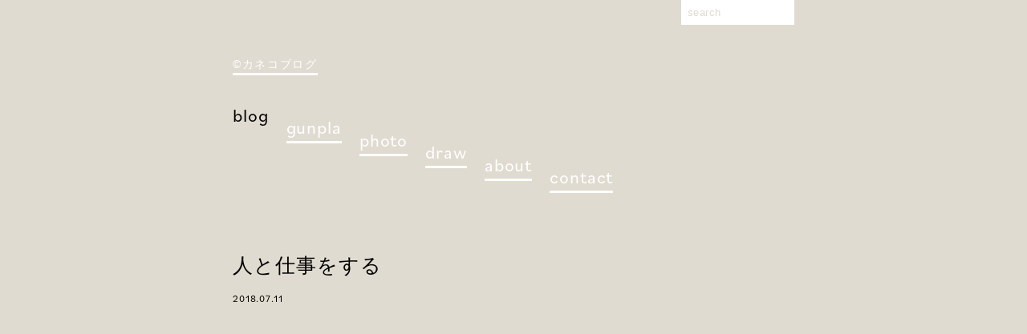

--- FILE ---
content_type: text/html; charset=UTF-8
request_url: https://kanekoyousuke.com/blog/%E4%BA%BA%E3%81%A8%E4%BB%95%E4%BA%8B%E3%82%92%E3%81%99%E3%82%8B/
body_size: 6896
content:
<!doctype html>
<html prefix="og: https://ogp.me/ns#">
<head>

<meta http-equiv="Content-Type" content="text/html; charset=utf-8" />
<meta name="keywords" content="web,ホームページ,制作,webデザイナー,カネコデザイン,kanekodesign,金子洋介,デザイナー,litra,LONDO,リトラ,福岡,フリーランス,フリー" />
<meta name="author" content="カネコブログ" />
<meta name="copyright" content="カネコブログ" />
<meta name="format-detection" content="telephone=no">
<meta name="viewport" content="width=device-width,initial-scale=1.0,user-scalable=no">
<link rel="shortcut icon" href="https://kanekoyousuke.com/wp/wp-content/themes/kaneko2020/img/favicon.ico" />

<!-- <script type="text/javascript" src="https://kanekoyousuke.com/wp/wp-content/themes/kaneko2020/js/device.js"></script> -->

<link rel="stylesheet" type="text/css" href="https://kanekoyousuke.com/wp/wp-content/themes/kaneko2020/css/reset_style.css">
<link rel="stylesheet" type="text/css" href="https://kanekoyousuke.com/wp/wp-content/themes/kaneko2020/style.css">
<link href="https://use.fontawesome.com/releases/v5.6.1/css/all.css" rel="stylesheet">

<link rel="stylesheet" href="https://use.typekit.net/bjs5fma.css">

<script data-ad-client="ca-pub-5055158076166017" async src="https://pagead2.googlesyndication.com/pagead/js/adsbygoogle.js"></script>


<!-- Google tag (gtag.js) -->
<script async src="https://www.googletagmanager.com/gtag/js?id=G-MJ7N2FMYEZ"></script>
<script>
  window.dataLayer = window.dataLayer || [];
  function gtag(){dataLayer.push(arguments);}
  gtag('js', new Date());

  gtag('config', 'G-MJ7N2FMYEZ');
</script>


<link rel='dns-prefetch' href='//s.w.org' />
<link rel='dns-prefetch' href='//pagead2.googlesyndication.com' />
		<script type="text/javascript">
			window._wpemojiSettings = {"baseUrl":"https:\/\/s.w.org\/images\/core\/emoji\/13.0.1\/72x72\/","ext":".png","svgUrl":"https:\/\/s.w.org\/images\/core\/emoji\/13.0.1\/svg\/","svgExt":".svg","source":{"concatemoji":"https:\/\/kanekoyousuke.com\/wp\/wp-includes\/js\/wp-emoji-release.min.js?ver=5.6.16"}};
			!function(e,a,t){var n,r,o,i=a.createElement("canvas"),p=i.getContext&&i.getContext("2d");function s(e,t){var a=String.fromCharCode;p.clearRect(0,0,i.width,i.height),p.fillText(a.apply(this,e),0,0);e=i.toDataURL();return p.clearRect(0,0,i.width,i.height),p.fillText(a.apply(this,t),0,0),e===i.toDataURL()}function c(e){var t=a.createElement("script");t.src=e,t.defer=t.type="text/javascript",a.getElementsByTagName("head")[0].appendChild(t)}for(o=Array("flag","emoji"),t.supports={everything:!0,everythingExceptFlag:!0},r=0;r<o.length;r++)t.supports[o[r]]=function(e){if(!p||!p.fillText)return!1;switch(p.textBaseline="top",p.font="600 32px Arial",e){case"flag":return s([127987,65039,8205,9895,65039],[127987,65039,8203,9895,65039])?!1:!s([55356,56826,55356,56819],[55356,56826,8203,55356,56819])&&!s([55356,57332,56128,56423,56128,56418,56128,56421,56128,56430,56128,56423,56128,56447],[55356,57332,8203,56128,56423,8203,56128,56418,8203,56128,56421,8203,56128,56430,8203,56128,56423,8203,56128,56447]);case"emoji":return!s([55357,56424,8205,55356,57212],[55357,56424,8203,55356,57212])}return!1}(o[r]),t.supports.everything=t.supports.everything&&t.supports[o[r]],"flag"!==o[r]&&(t.supports.everythingExceptFlag=t.supports.everythingExceptFlag&&t.supports[o[r]]);t.supports.everythingExceptFlag=t.supports.everythingExceptFlag&&!t.supports.flag,t.DOMReady=!1,t.readyCallback=function(){t.DOMReady=!0},t.supports.everything||(n=function(){t.readyCallback()},a.addEventListener?(a.addEventListener("DOMContentLoaded",n,!1),e.addEventListener("load",n,!1)):(e.attachEvent("onload",n),a.attachEvent("onreadystatechange",function(){"complete"===a.readyState&&t.readyCallback()})),(n=t.source||{}).concatemoji?c(n.concatemoji):n.wpemoji&&n.twemoji&&(c(n.twemoji),c(n.wpemoji)))}(window,document,window._wpemojiSettings);
		</script>
		<style type="text/css">
img.wp-smiley,
img.emoji {
	display: inline !important;
	border: none !important;
	box-shadow: none !important;
	height: 1em !important;
	width: 1em !important;
	margin: 0 .07em !important;
	vertical-align: -0.1em !important;
	background: none !important;
	padding: 0 !important;
}
</style>
	<link rel='stylesheet' id='wp-block-library-css'  href='https://kanekoyousuke.com/wp/wp-includes/css/dist/block-library/style.min.css?ver=5.6.16' type='text/css' media='all' />
<link rel='stylesheet' id='wp-members-css'  href='https://kanekoyousuke.com/wp/wp-content/plugins/wp-members/assets/css/forms/generic-no-float.min.css?ver=3.4.7.2' type='text/css' media='all' />
<link rel="https://api.w.org/" href="https://kanekoyousuke.com/wp-json/" /><link rel="EditURI" type="application/rsd+xml" title="RSD" href="https://kanekoyousuke.com/wp/xmlrpc.php?rsd" />
<link rel="wlwmanifest" type="application/wlwmanifest+xml" href="https://kanekoyousuke.com/wp/wp-includes/wlwmanifest.xml" /> 
<meta name="generator" content="WordPress 5.6.16" />
<link rel="canonical" href="https://kanekoyousuke.com/blog/%e4%ba%ba%e3%81%a8%e4%bb%95%e4%ba%8b%e3%82%92%e3%81%99%e3%82%8b/" />
<link rel='shortlink' href='https://kanekoyousuke.com/?p=6790' />
<link rel="alternate" type="application/json+oembed" href="https://kanekoyousuke.com/wp-json/oembed/1.0/embed?url=https%3A%2F%2Fkanekoyousuke.com%2Fblog%2F%25e4%25ba%25ba%25e3%2581%25a8%25e4%25bb%2595%25e4%25ba%258b%25e3%2582%2592%25e3%2581%2599%25e3%2582%258b%2F" />
<link rel="alternate" type="text/xml+oembed" href="https://kanekoyousuke.com/wp-json/oembed/1.0/embed?url=https%3A%2F%2Fkanekoyousuke.com%2Fblog%2F%25e4%25ba%25ba%25e3%2581%25a8%25e4%25bb%2595%25e4%25ba%258b%25e3%2582%2592%25e3%2581%2599%25e3%2582%258b%2F&#038;format=xml" />
<meta name="generator" content="Site Kit by Google 1.98.0" /><script type="text/javascript">
	window._se_plugin_version = '8.1.9';
</script>

<!-- Google AdSense スニペット (Site Kit が追加) -->
<meta name="google-adsense-platform-account" content="ca-host-pub-2644536267352236">
<meta name="google-adsense-platform-domain" content="sitekit.withgoogle.com">
<!-- (ここまで) Google AdSense スニペット (Site Kit が追加) -->

<!-- Google AdSense スニペット (Site Kit が追加) -->
<script  async src="https://pagead2.googlesyndication.com/pagead/js/adsbygoogle.js?client=ca-pub-5055158076166017&amp;host=ca-host-pub-2644536267352236" crossorigin="anonymous"></script>

<!-- (ここまで) Google AdSense スニペット (Site Kit が追加) -->

<title>人と仕事をする | カネコブログ</title>
<meta name="description" content="" />

<meta property="og:title" content="
人と仕事をする | カネコブログ" />
<meta property="og:type" content="website" />
<meta property="og:url" content="https://kanekoyousuke.com/blog/%E4%BA%BA%E3%81%A8%E4%BB%95%E4%BA%8B%E3%82%92%E3%81%99%E3%82%8B/" />
<meta property="og:image" content="https://kanekoyousuke.com/wp/wp-content/themes/kaneko2020/img/ogpimg.jpg" />
<meta property="og:site_name" content="カネコブログ" />
<meta property="og:description" content="" />


</head>
<body id="blogpage">
	<div id="allWrap">

		<header class="container1">
	<h1>
		<a href="https://kanekoyousuke.com">©カネコブログ</a>
	</h1>

	<nav>
		<ul class="flex">
			<li class="navblog"><a href="https://kanekoyousuke.com/blog/">blog</a></li>
			<li class="navphoto"><a href="https://twitter.com/gunpla_mezame" target="_blank">gunpla</a></li>
			<li class="navphoto"><a href="https://www.instagram.com/edp926/" target="_blank">photo</a></li>
			<li class="navphoto"><a href="https://www.instagram.com/eddraw926/" target="_blank">draw</a></li>
			<li class="navabout"><a href="https://kanekoyousuke.com/about/">about</a></li>
			<li class="navcontact"><a href="https://kanekoyousuke.com/contact/">contact</a></li>
		</ul>
	</nav>

	<section class="searchbox">
		<form method="get" class="searchform" action="https://kanekoyousuke.com/">
			<!-- <div class="flex"> -->
				<!-- <label>search</label> -->
				<input type="text" name="s" placeholder="search" />
				<input type="submit" value="" class="submitbtn" />
			<!-- </div> -->
		</form>
	</section>

	<!-- <ul class="lang flex">
		<li><a href="#">JA</a></li>
		<li><a href="#">EN</a></li>
		<li><a href="#">CH</a></li>
	</ul> -->
</header>

    <section id="contents" class="blogpage" data-bodyId="blogpage">

      <section class="blogtitle container3">
        <h2>人と仕事をする</h2>
        <p class="time">2018.07.11</p>
      </section>

            
      <section class="blogread container3">
                                </section>


      <div class="ad1">
        <script async src="https://pagead2.googlesyndication.com/pagead/js/adsbygoogle.js"></script>
        <ins class="adsbygoogle"
             style="display:block"
             data-ad-client="ca-pub-5055158076166017"
             data-ad-slot="9448635835"
             data-ad-format="auto"
             data-full-width-responsive="true"></ins>
        <script>
             (adsbygoogle = window.adsbygoogle || []).push({});
        </script>
      </div>

            <section class="blogbox container1">
                    <section class="textBlockIn">
                            <p>webデザイナーというのは少し珍しい仕事でして、何がかと言うと、<strong>最初から最後まで一人で完結しやすい</strong>のです。企画、ディレクション、デザイン、実装、システム周りと、ときにはロゴ作って、文章書いて、写真も撮って、と。大規模でない案件であれば一人で完結も可能です。何なら一人の方が都合が良いと思う時もあるくらいです。時間や費用の問題など。<br />
フリーランスはそういった個人プレーの面もあります。独立のタイミングでパートナーを見つける発想もなく全部一人で完結するもんだと思っていました。<br />
そんな協働という、会社にいたら当たり前のことでも、フリーランスだと時々忘れてしまいます。</p>
<p>今現在3案件ほど、他の方と仕事をしています。<br />
web制作で時々あるのが、グラフィックデザイナーの方がデザインをして、自分らが実装やら最適化みたいな事をするケース。正直言うとグラフィックデザインとwebデザインって別物なので、グラフィックデザインが上手い人が全員webデザインが向いているとは限りません。時間の概念や可変の概念をしっかり頭に入れるのはなかなか時間がかかったり。新しい技術や何が出来るかまで知っておかないといけない。なのでフレームが作りが苦手な事が多いです。もちろん、両方上手にさばく人もいます。<br />
なのでそういったケースだと最近は、グラフィックデザイナーの方には<strong>「世界観やトーンを作ってほしい」</strong>という風にお願いします。そのへんは皆さんエキスパートなのでとても上手です。あとはこちらがwebに最適化していきます。優れたグラフィックデザイナーほどこのへんを理解してて快諾してくれる気がします。今やってる案件の方たちもそういった方々なのでやりやすいです。</p>
<p>表現のプロとwebのプロが混ざるので、良いものができます。嬉しい。楽しい。大好き。<br />
今はグラフィックデザイナー→web制作って流れが多いのですが、いつかこちらから<strong>「web用に世界観を作ってほしい」</strong>と、グラフィックデザイナーさんにお願いすることも出てくるかもしれないと思ってます。</p>
<p>あとは、こちらから依頼をするケース。<br />
写真を撮ってほしい、文章を書いてほしい、取材をしてほしい、ロゴを作ってほしい、など。こういう時、専門的なところはほぼお任せします。上の例により、あまりこちらがワーワー言っても、最適なものは出来ない気がしますので。大まかな流れなどは共有はしますが。<br />
今やってる案件の場合、先方の業種上、僕だけじゃまとまらないと感じて、ライターさんにお願いし入ってもらいました。<br />
いつか書いた<a href="/blog/%e9%a3%9b%e3%81%b3%e8%be%bc%e3%82%80/">飛び込む感覚</a>に近いのですが、どうせなら編集やライティングだけでなく、<strong>サイトの構成なんかも一緒に考えたり</strong>してみたいなと思い。もうみんな優秀なので職種の垣根なんかすぐ超えてきます。<br />
実際に自分では思いつかなかったアイデアなんかが出てきて、とても楽し、く少しだけ悔しがりながら進めています。</p>
<p>他にも一緒に仕事をすると専門分野以外で吸収できることもあります。<br />
打ち合わせの仕方や、資料の作り方など。色んなアドバイスももらえるし。</p>
<p>勉強することはまだまだたくさんあります。</p>
          </section>
                </section>
      
      <ul class="tag flex container3">
                              <li><a href="https://kanekoyousuke.com/tag_cmn/%e3%83%81%e3%83%bc%e3%83%a0/">チーム</a></li>
                    <li><a href="https://kanekoyousuke.com/tag_cmn/%e4%bb%95%e4%ba%8b/">仕事</a></li>
                    </ul>
                </ul>

            <div class="container3 twitter">
      <a href="https://x.com/kaneko_design" target="_blank" onclick="ga('send','event','twitter','click','file', 1);">みたいなことをつぶやくXもあるよ<br>フォローしてね！<i class="fa-brands fa-x-twitter"></i></a>
      </div>

      <div class="ad1">
        <script async src="https://pagead2.googlesyndication.com/pagead/js/adsbygoogle.js"></script>
        <ins class="adsbygoogle"
             style="display:block"
             data-ad-client="ca-pub-5055158076166017"
             data-ad-slot="1570145815"
             data-ad-format="auto"
             data-full-width-responsive="true"></ins>
        <script>
             (adsbygoogle = window.adsbygoogle || []).push({});
        </script>
       </div>


    	<!-- <section class="socialBtn contentsIn">
        <div class="fb-like" data-href="https://kanekoyousuke.com/blog/%e4%ba%ba%e3%81%a8%e4%bb%95%e4%ba%8b%e3%82%92%e3%81%99%e3%82%8b/" data-layout="button_count" data-action="like" data-size="small" data-show-faces="false" data-share="true"></div>
    	</section> -->

    	<section class="bloglist container1">
    		<h3>others</h3>

            		<div class="bloglistitem">
    			<a href="https://kanekoyousuke.com/blog/neewer-park/" class="flex">
    			    				<img width="1400" height="930" src="https://kanekoyousuke.com/wp/wp-content/uploads/2020/03/DSF2598_re-1400x930.jpg" class="attachment-thumbnail size-thumbnail wp-post-image" alt="" loading="lazy" srcset="https://kanekoyousuke.com/wp/wp-content/uploads/2020/03/DSF2598_re-1400x930.jpg 1400w, https://kanekoyousuke.com/wp/wp-content/uploads/2020/03/DSF2598_re-320x213.jpg 320w, https://kanekoyousuke.com/wp/wp-content/uploads/2020/03/DSF2598_re-640x426.jpg 640w" sizes="(max-width: 1400px) 100vw, 1400px" />    			      			<p>NEEWERレンズで外で娘を撮影してきた<time>2020.03.16</time></p>
          </a>
    		</div>
    	    		<div class="bloglistitem">
    			<a href="https://kanekoyousuke.com/blog/write/" class="flex">
    			    				<img width="1400" height="930" src="https://kanekoyousuke.com/wp/wp-content/uploads/2019/10/DSF0832_re-1400x930.jpg" class="attachment-thumbnail size-thumbnail wp-post-image" alt="" loading="lazy" srcset="https://kanekoyousuke.com/wp/wp-content/uploads/2019/10/DSF0832_re-1400x930.jpg 1400w, https://kanekoyousuke.com/wp/wp-content/uploads/2019/10/DSF0832_re-320x213.jpg 320w, https://kanekoyousuke.com/wp/wp-content/uploads/2019/10/DSF0832_re-640x426.jpg 640w" sizes="(max-width: 1400px) 100vw, 1400px" />    			      			<p>日記を書いていくぞ<time>2019.10.09</time></p>
          </a>
    		</div>
    	    		<div class="bloglistitem">
    			<a href="https://kanekoyousuke.com/blog/%e3%83%97%e3%83%ac%e3%82%b9%e3%83%aa%e3%83%aa%e3%83%bc%e3%82%b9%e3%81%ab%e5%91%bc%e3%82%93%e3%81%a7%e3%82%82%e3%82%89%e3%81%a3%e3%81%9f/" class="flex">
    			    				<img width="1400" height="930" src="https://kanekoyousuke.com/wp/wp-content/uploads/2018/09/IMG_7685_re-1400x930.jpg" class="attachment-thumbnail size-thumbnail wp-post-image" alt="" loading="lazy" />    			      			<p>プレスリリースに呼んでもらった<time>2018.09.06</time></p>
          </a>
    		</div>
    	    		<div class="bloglistitem">
    			<a href="https://kanekoyousuke.com/blog/%e9%a3%9b%e3%81%b3%e8%be%bc%e3%82%80/" class="flex">
    			    				<img src="https://kanekoyousuke.com/wp/wp-content/themes/kaneko2020/img/noimg.jpg" alt="">
    			      			<p>飛び込む<time>2018.06.18</time></p>
          </a>
    		</div>
    	    		<div class="bloglistitem">
    			<a href="https://kanekoyousuke.com/blog/hawaii2018-5/" class="flex">
    			    				<img width="1400" height="930" src="https://kanekoyousuke.com/wp/wp-content/uploads/2018/07/DSF4106_re-1400x930.jpg" class="attachment-thumbnail size-thumbnail wp-post-image" alt="" loading="lazy" srcset="https://kanekoyousuke.com/wp/wp-content/uploads/2018/07/DSF4106_re-1400x930.jpg 1400w, https://kanekoyousuke.com/wp/wp-content/uploads/2018/07/DSF4106_re-320x213.jpg 320w" sizes="(max-width: 1400px) 100vw, 1400px" />    			      			<p>ハワイ2018 #5<br>「三日目 ノースショアツアー前半」<time>2018.07.25</time></p>
          </a>
    		</div>
    	
        <!-- <div class="ad_list">
          <script async src="https://pagead2.googlesyndication.com/pagead/js/adsbygoogle.js"></script>
          <ins class="adsbygoogle"
               style="display:block"
               data-ad-format="fluid"
               data-ad-layout-key="-fg+6n+3n-dg+bz"
               data-ad-client="ca-pub-5055158076166017"
               data-ad-slot="3113640231"></ins>
          <script>
               (adsbygoogle = window.adsbygoogle || []).push({});
          </script>
        </div>
 -->
    </section>

    <section class="tags container3">
      <h2 class="stl">used tags</h2>
      <ul class="flex">
      <li><a href="https://kanekoyousuke.com/tag_cmn/%e9%9f%93%e5%9b%bd/">韓国</a></li><li><a href="https://kanekoyousuke.com/tag_cmn/%e9%87%9c%e5%b1%b1/">釜山</a></li><li><a href="https://kanekoyousuke.com/tag_cmn/%e6%97%85%e8%a1%8c/">旅行</a></li><li><a href="https://kanekoyousuke.com/tag_cmn/%e3%83%8f%e3%83%af%e3%82%a4/">ハワイ</a></li><li><a href="https://kanekoyousuke.com/tag_cmn/%e6%81%af%e5%ad%90/">息子</a></li><li><a href="https://kanekoyousuke.com/tag_cmn/%e3%83%ac%e3%83%b3%e3%82%ba/">レンズ</a></li><li><a href="https://kanekoyousuke.com/tag_cmn/%e7%a6%8f%e5%b2%a1/">福岡</a></li><li><a href="https://kanekoyousuke.com/tag_cmn/fujifilm/">FUJIFILM</a></li><li><a href="https://kanekoyousuke.com/tag_cmn/%e5%86%99%e7%9c%9f/">写真</a></li><li><a href="https://kanekoyousuke.com/tag_cmn/%e3%82%ab%e3%83%a1%e3%83%a9/">カメラ</a></li>      </ul>
    </section>

    <?/*php echo qtranxf_generateLanguageSelectCode('text'); */?>


    	<!-- <p class="pagetop"><a href="#">&#9650;</a></p> -->

	</section>
	<!--contents -->

	<section class="container3 bnradio">
		<a href="https://www.youtube.com/channel/UCUcwHvVjL5KoH5YBFdfkabQ/" target="_blank" onclick="ga('send','event','radio','click','file', 1);"><img src="https://kanekoyousuke.com/wp/wp-content/themes/kaneko2020/img/bn.svg" alt="カネコと調のおもしろラジオ"> </a>
	</section>

	<!-- <div class="img">
		<img src="https://kanekoyousuke.com/wp/wp-content/uploads/2025/02/DSCF6599_re.jpg" alt="">
	</div> -->

	<footer class="container1">
		<nav>
			<ul class="flex">
				<li class="navblog"><a href="https://kanekoyousuke.com/blog/">blog</a></li>
				<li class="navphoto"><a href="https://twitter.com/gunpla_mezame" target="_blank">gunpla</a></li>
				<li class="navphoto"><a href="https://www.instagram.com/edp926/" target="_blank">photo</a></li>
				<li class="navphoto"><a href="https://www.instagram.com/eddraw926/" target="_blank">draw</a></li>
				<li class="navabout"><a href="https://kanekoyousuke.com/about/">about</a></li>
				<li class="navcontact"><a href="https://kanekoyousuke.com/contact/">contact</a></li>
			</ul>
		</nav>
	</footer>

</div>
<!--allwrap -->

<div id="fb-root"></div>
<script>(function(d, s, id) {
var js, fjs = d.getElementsByTagName(s)[0];
if (d.getElementById(id)) return;
js = d.createElement(s); js.id = id;
js.src = "//connect.facebook.net/ja_JP/sdk.js#xfbml=1&version=v2.10&appId=300626009977189";
fjs.parentNode.insertBefore(js, fjs);
}(document, 'script', 'facebook-jssdk'));</script>

<script type='text/javascript' src='https://kanekoyousuke.com/wp/wp-includes/js/wp-embed.min.js?ver=5.6.16' id='wp-embed-js'></script>

<!--[if lt IE 9]>
<script src="https://html5shiv.googlecode.com/svn/trunk/html5.js"></script>
<![endif]-->


<script type="text/javascript" src="https://kanekoyousuke.com/wp/wp-content/themes/kaneko2020/libs/jquery.min.js"></script>
<script type="text/javascript" src="https://kanekoyousuke.com/wp/wp-content/themes/kaneko2020/libs/jquery.pjax.js"></script>
<!-- <script type="text/javascript" src="https://kanekoyousuke.com/wp/wp-content/themes/kaneko2020/libs/velocity.min.js"></script> -->
<script type="text/javascript" src="https://kanekoyousuke.com/wp/wp-content/themes/kaneko2020/js/common.js"></script>

</body>
</html>


--- FILE ---
content_type: text/html; charset=utf-8
request_url: https://www.google.com/recaptcha/api2/aframe
body_size: 267
content:
<!DOCTYPE HTML><html><head><meta http-equiv="content-type" content="text/html; charset=UTF-8"></head><body><script nonce="ZopscfAEwiU_1ZGjbCasXQ">/** Anti-fraud and anti-abuse applications only. See google.com/recaptcha */ try{var clients={'sodar':'https://pagead2.googlesyndication.com/pagead/sodar?'};window.addEventListener("message",function(a){try{if(a.source===window.parent){var b=JSON.parse(a.data);var c=clients[b['id']];if(c){var d=document.createElement('img');d.src=c+b['params']+'&rc='+(localStorage.getItem("rc::a")?sessionStorage.getItem("rc::b"):"");window.document.body.appendChild(d);sessionStorage.setItem("rc::e",parseInt(sessionStorage.getItem("rc::e")||0)+1);localStorage.setItem("rc::h",'1769713625590');}}}catch(b){}});window.parent.postMessage("_grecaptcha_ready", "*");}catch(b){}</script></body></html>

--- FILE ---
content_type: text/css
request_url: https://kanekoyousuke.com/wp/wp-content/themes/kaneko2020/css/reset_style.css
body_size: 838
content:

html, body, div, span, applet, object, iframe, h1, h2, h3, h4, h5, h6, p, blockquote, pre, a, abbr, acronym, address, big, cite, code, del, dfn, em, img, ins, kbd, q, s, samp, small, strike, strong, sub, sup, tt, var, b, u, i, center, dl, dt, dd, ol, ul, li, fieldset, form, label, legend, table, caption, tbody, tfoot, thead, tr, th, td, article, aside, canvas, details, embed, figure, figcaption, footer, header, hgroup, menu, nav, output, ruby, section, summary, time, mark, audio, video {
  margin: 0;
  padding: 0;
  border: 0;
  font-style: normal;
  font-weight: normal;
  font-size: 100%;
  vertical-align: baseline; }

article, aside, details, figcaption, figure, footer, header, hgroup, menu, nav, section {
  display: block; }

html {
  overflow-y: scroll; }

blockquote, q {
  quotes: none; }

blockquote:before, blockquote:after, q:before, q:after {
  content: '';
  content: none; }

  input, textarea {
    margin: 0;
    padding: 0;

  }

  input,input[type="text"],input[type="email"],input[type="url"],textarea{
    -webkit-appearance: none;
    border-radius:0;
	border: 1px solid #ccc;
	outline: none;
  }

ol, ul {
  list-style: none; }

table {
  border-collapse: collapse;
  border-spacing: 0; }

caption, th {
  text-align: left; }

a:focus {
  outline: none; }

.clearH:after {
  content: ".";
  display: block;
  clear: both;
  height: 0;
  visibility: hidden; }

.clearH {
  min-height: 1px; }

* html .clearH {
  height: 1px;
  /*¥*/
  /*/
	height: auto;
	overflow: hidden;
	/**/ }

.both {
  clear: both; }

.inline_block {
  display: inline-block;
  *display: inline;
  *zoom: 1; }


body {
  font-family: '游ゴシック', YuGothic, 'Arial', 'Helvetica','Hiragino Kaku Gothic ProN', Meiryo, sans-serif;
  font-size: 13px;
  line-height: 1;
 /* -webkit-font-smoothing: antialiased;*/
  color: #000;
}

a {
  /* color: #000; */
  text-decoration: none;
}


--- FILE ---
content_type: text/css
request_url: https://kanekoyousuke.com/wp/wp-content/themes/kaneko2020/style.css
body_size: 2978
content:
/*
Theme Name: kanekoyousuke2020
*/

/* common ________________________________________*/


body{
	-webkit-font-smoothing: antialiased;
	font-family:'YuGothic', 'Yu Gothic', '游ゴシック', '游ゴシック体','ヒラギノ角ゴシック Pro', 'Hiragino Kaku Gothic Pro', メイリオ, Meiryo, Osaka, 'ＭＳ Ｐゴシック', 'MS PGothic', sans-serif;
	line-height:1.5;
	color: #000;
	word-wrap : break-word;
	/* word-break:break-all; */
	word-break: normal;
	overflow-wrap : break-word;
	transition: 0.2s;
	background: #E0DBD0;
	font-feature-settings: "palt";



	}

	*{
		letter-spacing: 0.04em;
	}
	input{
		font-family:'YuGothic', 'Yu Gothic', '游ゴシック', '游ゴシック体','ヒラギノ角ゴシック Pro', 'Hiragino Kaku Gothic Pro', メイリオ, Meiryo, Osaka, 'ＭＳ Ｐゴシック', 'MS PGothic', sans-serif;

	}
/* 游ゴシックwin対応 */
.win p,
.win a,
.win li,
.win h1,
.win h2,
.win h3,
.win h4,
.win h5,
.win h6,
.win dt,
.win dd,
.win td,
.win th,
.win span,
.win div
{
	font-weight: 500;
}

/* noto */
h1,h2,h3,h4,h5,h6
{
	font-weight: 300;
}


body,html{
	height:100%;
	/* letter-spacing:0.05em; */
}

::selection{
	background:#fff;
	/* color: #000; */
}

p,
dt,
dd,
li,
table{
	font-size:13px;
	line-height:1.6em;
	font-weight: 300;
}

p{
	line-height:2.1em;
	letter-spacing:0.07em;
	margin-bottom: 1.7em;
}
@media screen and (min-width:701px){
	p,
	dt,
	dd,
	li,
	table{
		font-size:14px;
	}

}

a,
a:after{
	/* text-decoration: underline; */
	color: #000;
	border-bottom: 3px solid #fff;
	padding-bottom: 3px;
}

strong{
	font-weight: bold;
}

.onlySP{
	display:none;
}
@media screen and (max-width:701px){
	.onlyPC{
		display:none;
	}
	.onlySP{
		display:block;
	}
}
.flex{
	display: flex;
}

/*pageNav
________________*/

.pages{
	display: none;
}
.wp-pagenavi{
	display: flex;
	width: 100%;
	justify-content:center;
	text-align: center;
	position: relative;
	font-family: bilo;
	font-weight: 400;

}
.current{
	color: #fff;
}

.current,a.page{
	margin: 0 5px;
	font-size: 15px;
}

a.last,a.first{
	display: none;
}
.previouspostslink{
	position: absolute;
	left: 0;
	font-size: 15px;

}
.nextpostslink{
	position: absolute;
	right: 0;
	font-size: 15px;

}

/* pjax  */
.fadeOut{
	opacity: 0.2;
}


/* common */
#allWrap{
}
@media screen and (min-width:701px){
	#allWrap{
		width: 700px;
		margin: 0 auto;
	}
}

.container1{
	padding:50px 25px;
}
.container2{
	padding:0 25px;
}
.container3{
	padding:0 25px 50px;
}
.container4{
	padding:50px 25px 0;
}

@media screen and (min-width:701px){

	.container1{
		padding:70px 0;
	}
	.container2{
		padding:0 0;
	}
	.container3{
		padding:0 0 70px;
	}
	.container4{
		padding:70px 0 0;
	}



}


img{
	/* width: 100%; */
	/* width: auto; */
	max-width: 100%;
	height: auto;
}


img.small{
		zoom: 0.5;
}

header{
	position: relative;
}
h1{
	font-size: 13px;
	margin-bottom: 35px;
	/* font-family: bilo; */
	font-weight: 400;
}
h1 a{
	letter-spacing: 0.12em;

}
h1 a,nav a{
	color: #fff;
	border-bottom: 3px solid #fff;

}
nav{
	margin-bottom: 35px;
	margin-bottom: 5px;
	font-family: bilo;
	font-weight: 400;
}
nav ul{
	justify-content: space-between;
}
nav li{
	font-size: 17px;
	/* margin-right: 0.6em; */
}

nav li:nth-child(2){
	margin-top: 0.7em;
}
nav li:nth-child(3){
	margin-top: 1.4em;
}
nav li:nth-child(4){
	margin-top: 2.1em;
}
nav li:nth-child(5){
	margin-top: 2.8em;
}
nav li:nth-child(6){
	margin-top: 3.5em;
}
nav li:nth-child(7){
	margin-top: 4.2em;
}
@media screen and (min-width:701px){
	h1{
		font-size: 14px;
	}

	nav ul{
		justify-content:flex-start;
	}
	nav li{
		font-size: 22px;

		margin-right: 1em;
	}


}

/* nav li:last-of-type{
	margin-right: 0;
} */

#toppage h1 a,
#blogpage .navblog a,
#workspage .navworks a,
#photopage .navphoto a,
#aboutpage .navabout a,
#contactpage .navcontact a
{
	border-bottom: none;
	/* border-color:#000; */
	color: #0F4DA2;
	color: #000;

}

.soon a{
	pointer-events:none;
	border: none;
	/* text-decoration: line-through; */
	opacity: 0.5;
}

.lang li{
	font-size: 15px;
}

.searchbox{
	position: absolute;
	top:0;
	right:0;
}
.searchbox input{
	padding: 8px 0 8px 8px;
	width: 10em;
	line-height: 1;
}
.submitbtn{
	display: none;
}
input::placeholder , textarea::placeholder {
  color: #E0DBD0;
}

footer{
	padding-top: 0 !important;
}

.linkAll{
	font-family: bilo;
	font-weight: 400;
}

/* toppage */
#toppage .img{
	line-height: 0;
	margin: 0;
	z-index: 99;
	/* position: absolute;
	top:0;
	left: 0; */
}
#toppage p.greeting{
	/* color: #fff; */
	font-size: 12px;
	background: #fff;
	color: #222;
	/* border: #fff 2px solid;
	color: #fff; */
	border-radius: 20px;
	padding: 3px 10px;
	width: 250px;
	margin: 0 auto;
	text-align: center;
	font-weight: bold;
	position: relative;
}
#toppage p.greeting::after{
	content: "";
	height: 15px;
	width: 2px;
	background: #fff;
	display: block;
	position: absolute;
	bottom: 14px;
  left: 0;
  transform: rotate(125deg);
}

.mw_wp_form_input .read_con,
.mw_wp_form_confirm .read_input{
	display: none;
}


/* single_blog */
.blogtitle{
}
h2{
	font-size: 22px;
	margin-bottom: 10px;

}

.blogread{
	margin-top: 20px;
}
.read p{
	margin-bottom: 0;
}

p.time{
	font-size: 12px;
	font-family: bilo;
	font-weight: 400;
	margin: 0;
	/* margin-left: 20px; */
}

/* p.time:last-child{
	margin-bottom: 0;
} */


.ad1{
	margin-bottom: 20px;
	/* display: none; */
}




.blogbox h3:first-child{
	margin-top: 0;
}
h3,h2.stl{
	font-size: 20px;
	margin: 45px 0 1em 0;
	font-family: bilo;
	font-weight: 400;
}
h2.stl{
	margin-top: 0;
}

@media screen and (min-width:701px){
	h2{
		font-size: 25px;
	}
	h3,h2.stl{
		font-size: 21px;
		margin-top: 60px;
		letter-spacing: 1px;
	}
	h2.stl{
		margin-top: 0;
	}

}

.blogbox img{
	margin: 5px auto;
}

.blogbox p a{
	/* border-width: 1px;
	padding-bottom: 2px;
	border-color: #000; */
	border: none;
	text-decoration: underline;
}
.blogbox iframe{
	width: 100%;
}
.tag{
	flex-wrap: wrap;
}

.tag li{
	margin-right: 1em;
	margin-bottom: 1em;
}

/* blog_list */
.bloglist h3{
	margin-top: 0;
}
.bloglist .bloglistitem{
	margin-bottom: 15px;
}

.bloglist .bloglistitem a{
	align-items: center;
	padding-bottom: 15px;

}
.bloglist .bloglistitem img{
	width: 45%;
	height: auto;
}
.bloglist .bloglistitem p{
	margin-bottom: 0;
	margin-left: 15px;
	line-height: 1.6;
	font-size: 14px;
}
.bloglist .bloglistitem p time{
	display: block;
	font-size: 11px;
	font-family: bilo;
	font-weight: 400;

}
@media screen and (min-width:701px){
	.bloglist .bloglistitem img{
		/* width: 45%; */
	}
	.bloglist .bloglistitem p{
		margin-left: 20px;
		font-size: 18px;
	}

}


.ad_list{
	    padding-bottom: 15px;
			margin-bottom: 15px;
			border-bottom: 3px solid #fff;
}
.rh0301c{
	vertical-align: middle !important;
}
.rh-box-title,.rh03010,.rhtitle{
	font-family:'YuGothic', 'Yu Gothic', '游ゴシック', '游ゴシック体','ヒラギノ角ゴシック Pro', 'Hiragino Kaku Gothic Pro', メイリオ, Meiryo, Osaka, 'ＭＳ Ｐゴシック', 'MS PGothic', sans-serif !important;
}


.tags{
	margin-bottom: 30px;
}
.tags ul{
	flex-wrap: wrap;
}
.tags ul li{
	margin-right: 1.5em;
	margin-bottom: 1em;
}
.tags ul li:last-child{
	margin-right: 0;
}


/* ブログ内のh3整理後に削除 */
.textBlockIn{
	margin-bottom: 70px;
}
.textBlockIn:last-of-type{
	margin-bottom: 0;
}

/* works */

/* photo_archive */
.photopage ul.flex{
	flex-wrap: wrap;
	justify-content: space-between;
}
.photopage ul.flex li{
	width: 47%;
	margin-bottom:7%;
	border-bottom: 3px solid #fff;
  padding-bottom: 7%;
}
.photopage ul.flex a{
	/* display: block; */
	border: none;
}

.photopage ul.flex li p{
	margin-bottom: 0;
	/* margin: 0 1em; */
	/* text-align: center; */
}

.photoList li{
	margin-bottom:1em;
}



/* about */
.aboutpage img{
	width: 50%;
	margin-bottom: 1em;
}
.links li{
	margin-bottom: 0.5em;
}



/*contact*/
.contactTable{
    align-items: center;
		flex-wrap: wrap;
}
input,
textarea{
	border: none !important;
}
.contactTable dt{
width: 100%;
margin-bottom: 0.5em;
font-size: 12px;
margin-top: 0.7em;
}
.contactTable dd{
width: 100%;
margin-bottom: 0.7em;
}
.mw_wp_form_confirm .contactTable dd{
	border-bottom: 1px solid #fff;
	padding-bottom: 0.7em;
}

.contactTable input,
.contactTable textarea{
	padding: 8px;
	line-height: 1;
	width: 100%;
	box-sizing: border-box;
}
.btns{
	justify-content: flex-end;
	margin-top: 16px;
}
.btns input{
	padding: 8px  12px;
	background: #fff;
	color: #000;
	cursor: pointer;
}
.btns input:hover{
	background: #fff !important;
	color: #000;
}
.inputBack{
	margin-right:16px;
	background: #aaa !important;
}

.mw_wp_form .error{
	color: #0F4DA2 !important;
	margin-top: 2px;
	font-size: 11px !important;
}

@media screen and (min-width:701px){
	.contactTable{
		width: 50%;
	}

}


/*  */
.krb-amzlt-box{
	background: #fff;
	margin-bottom: 2% !important;
	padding: 15px 20px;
	display: flex;
	align-items: center;
}
.krb-amzlt-image{
	width: 35%;
	margin-right: 5% !important;
	float: none !important;
	text-align: center;
}
.krb-amzlt-name a{
	line-height: 1.6;
}

.krb-amzlt-image a, .krb-amzlt-image img{
	margin: 0;
}
.krb-amzlt-image > img{
display: block;
}

.krb-amzlt-info{
	margin-bottom: 0 !important;
	width: 60%;

}

@media screen and (min-width:701px){
	.krb-amzlt-box{
		padding: 20px 30px;
	}

}



/*  */
.amazlet-box{
	background: #fff;
	margin-bottom: 2% !important;
	padding: 20px;
}
.amazlet-name{
	font-size: 13px;
}
.amazlet-box a{
	background: none;
	padding-bottom: 0;
	margin: 0;
}
.amazlet-image{
	margin-right: 20px !important;
}
.amazlet-image a{
	background: none;
}



/*  */
.search-everything-highlight-color{
	background: none !important;
}

/*  */
.bnradio{
	text-align: center;
}
.bnradio a{
	border: none;
}
.twitter{
	text-align: center;
}
.twitter a{
	background: #00a1f2;
	color:#fff;
	border-radius: 200px;
	padding: 15px 25px;
  border: none;
  font-size: 15px;
	display: inline-block;
	position: relative;

	box-shadow: 10px 10px 0px rgba(256,256,256,1);
}
.twitter a::before{
	content: "";
	/* background: #00a1f2; */
	/* width: 30px;
	height: 30px;
	transform: rotate(45deg);
	border: none;
	 */
	display: block;
	position: absolute;
	top: -9px;
	left:calc(50% - 10px);

	width: 0;
	height: 0;
	border-style: solid;
	border-width: 0 10px 10px 10px;
	border-color: transparent transparent #00a1f2 transparent;

}
.twitter a i:before{
	margin-left: 5px;
}


--- FILE ---
content_type: application/javascript
request_url: https://kanekoyousuke.com/wp/wp-content/themes/kaneko2020/js/common.js
body_size: 1524
content:

$(document).ready(function(){ //DOMツリー タグ構造 読み込み感楼
    // .loadは画像とか全部読み込んだ後


    // ローディング時アニメ
    // setTimeout(function(){
	// $("body").css("opacity","1");
    // },500);
	initPage();

	// $.pjax({
	// 	area: '#contents',
	// 	link : 'a:not(.pagetop a)',
	// 	// load : { script: true } ,//遷移先のインラインスクリプトを読み込む
	// 	ajax : { timeout: 2500 }, //Ajaxの設定を記述可能
	// 	wait : 300, //リンクをクリックしてからの待機時間
	// 	//headerのga記述無いときは消す
	// 	callback: function(event, setting) {
	// 	ga('send','pageview', location.pathname.slice(1));
	// 	}
	// });
	// $(document).bind('pjax:fetch', function(){
	// 	$('#contents').removeClass('fadeIn');
	// 	$('#contents').addClass('fadeOut');
	// });
	// $(document).bind('pjax:render', function(){
	// 	$("body").attr({
	// 	  'id': $("#contents").data('bodyid')
	// 	})
	// 	$('#contents').removeClass('fadeOut');
	// 	$('#contents').addClass('fadeIn');
	// 	$('header').removeClass('show');
	//
	// 	FB.XFBML.parse();//Facebook
	//
	// 	initPage();
	// });


	// $("a:has(img)").addClass("noborder");

	//-----[各ページの初期化]
	function initPage() {
		if($('.toppage').length !== 0) { //個数を取得
		}
		$('.copy .caption').click(function(){
			$('.copy .caption span').toggleClass("show");
		});

        $('.photopagesingle .photoList img').click(function(){
            $(this).toggleClass("resize");
        });


		/*$('#pageTop').css('display','none');*/
		$(window).scroll(function(){
		 var windowHeight = $(window).height(),
			 topWindow = $(window).scrollTop();
		 $('.pagetop').each(function(){
		  var targetPosition = $(this).offset().top;

		  /*if(topWindow > targetPosition - windowHeight + 100){*/
		  if(topWindow > 400){
			  $(this).addClass("scroll");
		  }else{
			  $(this).removeClass("scroll");
		  }
		 });
		});

		/*スクロール*/
		$(function(){
		  if($('body').hasClass('sp') === true){
		    var _touch = ('ontouchend' in document) ? 'touchend' : 'click';
		  }else{
		    var _touch = 'click';
		  }


	   //$('a[href^=#]').click(function() {
	  $('a[href^=#]').off().on(_touch,function(){
	      // スクロールの速度
	      var speed = 400; // ミリ秒
	      // アンカーの値取得
	      var href= $(this).attr("href");
	      // 移動先を取得
	      var target = $(href == "#" || href == "" ? 'html' : href);
	      // 移動先を数値で取得
	      var position = target.offset().top;
	      // スムーススクロール
	      $('body,html').animate({scrollTop:position}, speed, 'swing');
	      return false;
	   });


	});
	// console.log("yonda");

	}

//head
	$('h1').click(function(){
		console.log("h1hi");
		// $('header').toggleClass("show");
	});




/*画面に入るとフェードイン*/
	// $(function() {
	// 	var fadeItem = ('.xxxxx')
	// 	$(fadeItem).css('transition', '0.3s');
	// 	$(fadeItem).css('opacity', '0');
	// /*
	// 	$(fadeItem).css('position', 'relative');
    //
	// 	$(fadeItem).css('top', '30px');
	// 	*/
	// 	$(fadeItem).on('inview', function(event, isInView) {
	//     if (isInView) {
	//     //表示領域に入った時
	//     	$(this).addClass('screen');
	// 		$(this).css('opacity',1);
    //
	// /*
	// 		$(this).css('top',0);
	// */
    //
	//     } else {
	//     //表示領域から出た時
	//       $(this).removeClass('screen');
	// 	  //$(this).css('opacity',0); //非表示にしておく
	//     }
	//   });
	// });

});


--- FILE ---
content_type: image/svg+xml
request_url: https://kanekoyousuke.com/wp/wp-content/themes/kaneko2020/img/bn.svg
body_size: 18118
content:
<svg xmlns="http://www.w3.org/2000/svg" xmlns:xlink="http://www.w3.org/1999/xlink" width="320" height="70" viewBox="0 0 320 70">
  <defs>
    <clipPath id="clip-bn">
      <rect width="320" height="70"/>
    </clipPath>
  </defs>
  <g id="bn" clip-path="url(#clip-bn)">
    <rect width="320" height="70" fill="#0092e5"/>
    <g id="グループ_9" data-name="グループ 9" transform="translate(-15 -10)">
      <g id="グループ_6" data-name="グループ 6" transform="translate(128.388 23.275)">
        <path id="パス_122" data-name="パス 122" d="M957.879,1208.242a1.684,1.684,0,0,0-1.562.866c-.348.527-.532,1.145-.856,1.684-.641,1.066-1.8,1.788-2.265,2.943-.1.255-.166.525-.289.769-.683,1.352-2.856,1.47-3.382,2.891-.394,1.065.39,2.176.56,3.3.114.741.024,1.655.648,2.072.372.249.911.226,1.208.564a1.34,1.34,0,0,1,.246.782c.207,2.388-.15,4.815.244,7.179a1.436,1.436,0,0,0,.186.573,1.354,1.354,0,0,0,.464.386c2.075,1.2,4.652.941,7.032.641a27.629,27.629,0,0,0,1.422-5.439,3.032,3.032,0,0,1,.368-1.237,2.212,2.212,0,0,1,1.631-.834c.627-.071,1.265-.013,1.888-.11a3.781,3.781,0,0,0,1.523-.609,5.14,5.14,0,0,0,1.062-.871c.374-.462.635-1.046.978-1.535a17.586,17.586,0,0,1,1.2-1.525.976.976,0,0,0,.168-.235.763.763,0,0,0,.05-.347,2.139,2.139,0,0,0-.453-1.237,11.552,11.552,0,0,1-2.013-5.09,1.075,1.075,0,0,0-.184-.51,1.1,1.1,0,0,0-.293-.217,6.958,6.958,0,0,1-1.279-.972c-.621-.6-1.126-1.307-1.719-1.933a9.349,9.349,0,0,0-2.026-1.62,3.062,3.062,0,0,1-1.232-1,2.354,2.354,0,0,1,.163-2.148,14.972,14.972,0,0,1,1.187-2.054,36.313,36.313,0,0,0,2.182-3.958,1.936,1.936,0,0,1,.36-.579,2.239,2.239,0,0,1,1.153-.438,6.439,6.439,0,0,0,2.356-1.02.637.637,0,0,0,.274-.309.611.611,0,0,0-.038-.365,4.156,4.156,0,0,0-.5-1.01,1.352,1.352,0,0,0-.45-.457,1.617,1.617,0,0,0-.646-.148,5.747,5.747,0,0,0-3.4.394,5.02,5.02,0,0,0-1.058.885,2.423,2.423,0,0,0-.683,1.021c-.214.816.392,1.726.046,2.5a2.363,2.363,0,0,1-.476.622,18.622,18.622,0,0,0-1.98,2.483,8.42,8.42,0,0,0-.871,1.6,10.962,10.962,0,0,0-.37,1.237C958.265,1206.554,958.068,1207.506,957.879,1208.242Z" transform="translate(-909.404 -1194.837)" fill="#fff"/>
        <path id="パス_123" data-name="パス 123" d="M946.108,1218.776l-.419.293a.608.608,0,0,1-.455.145h-.7a.1.1,0,0,1-.059-.012.084.084,0,0,1-.013-.1.319.319,0,0,1,.249-.18,1.42,1.42,0,0,1,.321,0,1.928,1.928,0,0,0,1.358-.489" transform="translate(-910.769 -1188.394)" fill="#fff"/>
        <path id="パス_124" data-name="パス 124" d="M926.314,1197.348l3.17.691a3.816,3.816,0,0,1-.437,3.987,11.237,11.237,0,0,1-3.209,2.727c2.761,2.391,3.709,6.2,4.513,9.767a9.38,9.38,0,0,1,9.892-1.809c.792-1.514,1.065-3.225,1.755-4.78a19.854,19.854,0,0,1,2.867-4.314,5.05,5.05,0,0,1,1.788-1.592c.351-.151,1.637-.26,1.711-.685.084-.487-1.186-.756-1.474-.975a2.465,2.465,0,0,1-.807-1.259,1.777,1.777,0,0,1,.147-1.85,3.723,3.723,0,0,1,1.485-1.166,4.976,4.976,0,0,1,2.294-.209,5.885,5.885,0,0,1,4.487,2.145,3.616,3.616,0,0,1-2.688,5.614,3.126,3.126,0,0,0-1.6.3,2.18,2.18,0,0,0-.466.519l-3.267,4.527A30.622,30.622,0,0,0,942.8,1215a.886.886,0,0,0-.089.636,1.033,1.033,0,0,0,.446.434,5.389,5.389,0,0,1,2.121,3.661,16.007,16.007,0,0,1-.085,4.337,8.857,8.857,0,0,1-1.389,4.581,6.906,6.906,0,0,1-2.729,1.933c-4.2,1.862-8.969,1.809-13.563,1.681a2.642,2.642,0,0,1-1.159-.208,2.552,2.552,0,0,1-1.046-1.524,24.672,24.672,0,0,1-1.39-7.854c-.014-1.083.145-2.349,1.077-2.9.469-.279,1.113-.361,1.372-.842a1.615,1.615,0,0,0-.052-1.237l-2.393-7.479a3.563,3.563,0,0,0-.8-1.548c-.774-.743-2.008-.644-3.005-1.042a3.187,3.187,0,0,1-1.908-3.364,6.09,6.09,0,0,1,1.591-2.8,14.054,14.054,0,0,1,3.448-3.218,5.12,5.12,0,0,1,4.538-.505" transform="translate(-917.998 -1194.609)" fill="#fff"/>
        <path id="パス_125" data-name="パス 125" d="M976.167,1195.515c.152.066.255.329.477.12a.3.3,0,0,0-.163-.25,4.208,4.208,0,0,0-4.831.58,1.423,1.423,0,0,0-.662.95,3.147,3.147,0,0,0,1-.868,4.518,4.518,0,0,1,3.909-.648A.384.384,0,0,0,976.167,1195.515Zm.646.478.011.013.112.13.112.156c.066.312.353.57.253.891-.177.275-.585.226-.65.578.85.042,1.182-.362.893-1.093a1.73,1.73,0,0,0-.476-.784.609.609,0,0,0-.334-.323c-.134-.047-.238-.015-.149.165C976.6,1195.866,976.713,1195.924,976.814,1195.993Zm-7.522,5.545c.092-.129.241-.243.1-.434-.259.006-.321.213-.4.4-.185.286-.5.524-.38.973a1.181,1.181,0,0,0,.534-.694A.344.344,0,0,0,969.292,1201.539Zm-50.667,5.341a.289.289,0,0,0,.157.233c.106.1.18.291.388.14.013-.241-.172-.347-.314-.482l-.325-.495a2.549,2.549,0,0,1-.01-1.6,10.073,10.073,0,0,1,3.83-5.344,6.984,6.984,0,0,1,6.693-1.065.449.449,0,0,0,.277.163l.352.317.165.274a3.788,3.788,0,0,1-.168,2.484,2.237,2.237,0,0,0,.352-2.722.6.6,0,0,0-.267-.356.371.371,0,0,0-.235-.187.709.709,0,0,0-.423-.247,6.35,6.35,0,0,0-5.515.135,9.844,9.844,0,0,0-5.468,6.786,1.947,1.947,0,0,0,.115,1.4.9.9,0,0,0,.329.536l.023.04Zm1.211.779c-.226-.177-.4-.45-.759-.472-.032.328.172.425.368.525a.991.991,0,0,0,.479.33.554.554,0,0,0,.351.175c.573.441,1.252.153,1.932.265.534,1.3,1.086,2.6,1.61,3.92.8,2,1.57,4,2.455,5.966.075.167.07.436.38.385a85.8,85.8,0,0,0-4.371-10.716,3.634,3.634,0,0,1-1.7,0l-.657-.337A.1.1,0,0,0,919.836,1207.659Zm9.862-5.631c.115-.2.289-.386.168-.65-.27.017-.279.231-.355.388l-.687,1.178c-.161.226-.5.353-.436.741.362-.059.5-.323.658-.555A3.73,3.73,0,0,0,929.7,1202.028Zm38.115,1.618-.1.246a16.719,16.719,0,0,0-.974,2.931,1.519,1.519,0,0,0,.121,1.141c-.047.033-.082.115-.153.066-.544-.372-.941-.11-1.3.3a7.441,7.441,0,0,0-.59.728,34.99,34.99,0,0,1-3.121,4.219c-.15.165-.349.362-.157.655.085-.047.152-.062.186-.1a40.038,40.038,0,0,0,3.22-4.378,5.686,5.686,0,0,1,.607-.793c.533-.6.58-.6,1.139-.042a.135.135,0,0,0,.184.017c.2-.233-.329-.45-.045-.7.134.089.268.175.434.07.024.008.079-.092.073.022l-.071-.089a1.168,1.168,0,0,1-.19-1.161c.251-.96.62-1.882.937-2.82a.4.4,0,0,0,.13-.295,2.533,2.533,0,0,0,.471-1.28A2.83,2.83,0,0,0,967.813,1203.646Zm8.612,9.944c.806,2.17,1.608,4.34,2.421,6.507a.93.93,0,0,1-.191.93c-.611.872-1.214,1.751-1.826,2.621a4.68,4.68,0,0,1-1.433,1.382c-.566.336-1.135.561-1.739.016-.166.432.022.633.389.685a2.128,2.128,0,0,0,1.385-.293,5.576,5.576,0,0,0,1.831-1.771c.529-.776,1.038-1.57,1.607-2.317a1.559,1.559,0,0,0,.208-1.637c-.735-1.975-1.546-3.923-2.182-5.935a.744.744,0,0,0-.464-.458,6.29,6.29,0,0,1-2.24-1.567q-.742-.767-1.469-1.545a12.876,12.876,0,0,0-2.692-2.335.7.7,0,0,1-.348-.88,11.912,11.912,0,0,1,.826-2.493,44.314,44.314,0,0,1,3.26-5.636c.52-.147,1.046-.275,1.558-.443,1.153-.375,1.15-.382,1.313-.7-.2-.1-.363.031-.532.085-.846.27-1.687.551-2.531.828a4.144,4.144,0,0,0-.33.372,32.254,32.254,0,0,0-3.357,5.915,7.771,7.771,0,0,0-.631,2.41.62.62,0,0,0,.319.676,13.342,13.342,0,0,1,3.049,2.667,17.628,17.628,0,0,0,1.948,1.942A3.637,3.637,0,0,0,976.425,1213.591Zm-35.766-.766a16.8,16.8,0,0,1-2.4-.7,7.377,7.377,0,0,0-7.023,1.637c-.1.092-.177.239-.376.223-.091-.291-.185-.589-.275-.887a36.957,36.957,0,0,0-1.618-4.477c-.542-1.21-1-2.494-2.27-3.227.331-.288.645-.531.923-.809.259-.261.613-.46.657-.915a14.364,14.364,0,0,1-2.552,1.812c.062.212.159.25.268.244a1.621,1.621,0,0,1,1.438.853,8.5,8.5,0,0,1,.83,1.474,41.931,41.931,0,0,1,2.357,6.667c.041.154.028.34.254.435.148-.085.371-.237.312-.39-.2-.515.213-.681.477-.9a7.307,7.307,0,0,1,6.017-1.492,30.5,30.5,0,0,1,2.957.822c.325.135.372-.083.361-.31a4.539,4.539,0,0,1,.439-1.877,33.131,33.131,0,0,1,2.08-4.487,11.541,11.541,0,0,1,5.2-5.221c.027-.011.032-.071.055-.128-.185-.242-.458-.1-.686-.141a2.031,2.031,0,0,1-1.778-1.1,2.149,2.149,0,0,1,.314-2.3,3.869,3.869,0,0,1,2.317-1.389,5.058,5.058,0,0,1,5.788,3.209,1.708,1.708,0,0,1-.082,1.564,6.989,6.989,0,0,1-1.779,2.164c-.134.1-.33.176-.307.4.213.143.341-.008.462-.1a6.866,6.866,0,0,0,2.124-2.669,1.607,1.607,0,0,0,.033-1.228,5.441,5.441,0,0,0-6.88-3.626,3.918,3.918,0,0,0-2.149,1.646,2.394,2.394,0,0,0,1.024,3.57c.12.056.294.048.333.222-.013.031-.015.055-.029.066-.147.117-.293.233-.441.347a13.313,13.313,0,0,0-3.776,4.221,37.933,37.933,0,0,0-2.293,5.145A3.866,3.866,0,0,0,940.659,1212.824Zm8.407,7.926a.728.728,0,0,0-.44.977,3.964,3.964,0,0,0,.778,1.417,1.94,1.94,0,0,0,1.4.848,3.026,3.026,0,0,0,1.967-.5,5.414,5.414,0,0,0,2.5-5.02c-.033-.6-.1-1.206-.194-1.8a10.043,10.043,0,0,0-.968-3.415,1.265,1.265,0,0,0-2.079-.472,4.4,4.4,0,0,0-1.267,1.53,13.658,13.658,0,0,0-1.6,5.1,9.517,9.517,0,0,0-.029,2.469C948.846,1221.544,949.143,1221.186,949.066,1220.75Zm-7.26-5.2c.33.208.472.648.956.6.088-.008.194.145.287.229a6.81,6.81,0,0,1,1.1,1.281,7.21,7.21,0,0,1,1.048,5.577,12.179,12.179,0,0,1-3.708,7.205c-.034.032-.027.111-.036.157.205.245.353.048.492-.046a3.968,3.968,0,0,0,.963-.979,14.919,14.919,0,0,0,2.738-6.258,7.55,7.55,0,0,0-2.6-7.431,1.466,1.466,0,0,1-.162-.2c.119-.278.228-.548.348-.812a61.721,61.721,0,0,1,3.768-6.5,18.848,18.848,0,0,1,1.778-2.576,1.848,1.848,0,0,1,1.489-.785,1.245,1.245,0,0,0,1.07-.613c-.467-.1-.768.31-1.2.278a1.9,1.9,0,0,0-1.491.678,7.808,7.808,0,0,0-1.128,1.421c-1.779,2.82-3.783,5.511-5,8.642C942.294,1215.5,942.054,1215.251,941.805,1215.548Zm-14.573,16.667a.75.75,0,0,1-1.066-.175,4.958,4.958,0,0,1-.624-1.011,17.307,17.307,0,0,1-1.589-6.4,10.7,10.7,0,0,1,.1-3c.159-.806.5-1.422,1.434-1.47.131-.006.312-.013.279-.238a1.586,1.586,0,0,0-1.823.844,4.182,4.182,0,0,0-.389,1.38,14.491,14.491,0,0,0,.153,4.428,13.569,13.569,0,0,0,1.817,5.294c.6.921,1.093,1.043,2.067.516a7.215,7.215,0,0,0,5.3.878,20.827,20.827,0,0,0,6.47-2.477,2.7,2.7,0,0,0,.872-.984c-.282-.12-.39.064-.519.19a2.5,2.5,0,0,1-.639.5,32.419,32.419,0,0,1-4.383,1.857,10.976,10.976,0,0,1-4.325.557,5.971,5.971,0,0,1-2.792-.955c-.177-.217.126-.375-.1-.543C927,1231.518,927.051,1231.838,927.232,1232.214Zm-.449-32.307a3.877,3.877,0,0,0-3.222,1.6c-.831,1.176-.625,1.78.769,2.154.175.047.394.18.533.014.329-.394.81-.38,1.232-.5a4.157,4.157,0,0,0,1.206-.505.975.975,0,0,0,.546-.975.6.6,0,0,1,.232-.546c.152-.147.213-.355.042-.5C927.683,1200.284,927.289,1199.8,926.783,1199.908Zm39.868,15.028c-.018-.334-.026-.668-.059-1a1.6,1.6,0,0,0-.12-.421.681.681,0,0,0-1.091-.415,2.2,2.2,0,0,0-.914.922,1.713,1.713,0,0,1-.242.434c-1.139,1.015-.83,2.286-.579,3.505a.955.955,0,0,0,1.535.574,2.617,2.617,0,0,0,1.187-1.558A6.5,6.5,0,0,0,966.651,1214.936Zm4.891,1.544a4.417,4.417,0,0,0-.175-1.545c-.106-.323-.265-.633-.644-.695a.844.844,0,0,0-.834.446,6.6,6.6,0,0,0-.935,1.964.625.625,0,0,0-.015.426,3.049,3.049,0,0,1,.185,1.46c.029.384.071.783.483.938s.726-.115.991-.381A3.23,3.23,0,0,0,971.542,1216.48Zm-38.943,6.791c-.229.176-.433.319-.623.478-.541.45-.556.751-.023,1.223a9.3,9.3,0,0,0,1.941,1.367,2.132,2.132,0,0,0,3.1-.752c.037-.051.073-.1.108-.153a28.145,28.145,0,0,0,1.644-3.282c.008-.015-.046-.06-.075-.094a7.368,7.368,0,0,1-6.461.477C932.163,1222.895,932.424,1223.017,932.6,1223.271Zm32.425-.62c-.5-.024-.6.247-.634.576a3.36,3.36,0,0,1-.044.74,2.665,2.665,0,0,0,1.007,3.056,1.507,1.507,0,0,0,2.346-.495,18.37,18.37,0,0,0,.935-2.109c.045-.1.008-.207-.168-.264a2.2,2.2,0,0,1-2.624.6A1.35,1.35,0,0,1,965.024,1222.651Zm-13.72,3.1a3.459,3.459,0,0,1-2.781-1.2.4.4,0,0,0,.079.558,4.229,4.229,0,0,0,2.745,1.06c.027.865-.148,1.668-.167,2.479a7.84,7.84,0,0,0-.1,2.317c.575-1.554.419-3.222.731-4.789,1.432-.3,2.353-1.036,2.186-1.776a3.084,3.084,0,0,1-1.758,1.281c-.23-.346-.23-.346-.613-.406C951.425,1225.362,951.518,1225.632,951.3,1225.754Zm-1.025-23.306c.088-.649.088-.657.687-.618a.91.91,0,0,0,.776-.312,1.66,1.66,0,0,0-.26-2.225c-.541-.365-.91-.284-1.236.268-.052.089-.1.181-.161.265C949.283,1200.933,949.307,1201.364,950.278,1202.448Zm11.83,12.571c-.3-.528-.564-.61-1.02-.295-.928.64-1.83,1.32-2.735,1.993a.97.97,0,0,0-.4.686,9.389,9.389,0,0,0,.954,4.917c.093.207.229.47.562.359.051-.405.071-.453-.114-.53a.6.6,0,0,1-.353-.406,11.518,11.518,0,0,1-.76-3.787,1.377,1.377,0,0,1,.617-1.223c.667-.468,1.32-.958,1.978-1.438C961.207,1215.024,961.562,1214.7,962.109,1215.019Zm5.311,18.01a.547.547,0,0,0,.785-.056,3.993,3.993,0,0,0,.829-1.016,18.656,18.656,0,0,0,2.2-5.3c.079-.281.131-.565.407-.72-.093-.221-.12-.446-.389-.464-.2.117-.181.321-.227.5a21.915,21.915,0,0,1-1.655,4.586A5.266,5.266,0,0,1,967.42,1233.029Zm8.865-13.783c.051-.292-.46-.227-.222-.564.057-.081-.129-.19-.256-.208a.239.239,0,0,0-.283.19c-.04.473-.445.676-.689,1a2.855,2.855,0,0,0-.657,1.781c.006.707.265,1.122.715,1.144s.745-.348.794-1.079c.043-.622.036-1.247.056-1.87a1.11,1.11,0,0,1,.062-.237Zm-15.338,11.495c.32-.037.3-.269.314-.463a4.986,4.986,0,0,0-.1-1.3,12.509,12.509,0,0,1-.162-4.41c.031-.222-.079-.529.332-.6.159-.029.116-.292-.038-.41-.175-.134-.369-.143-.463.085a3.6,3.6,0,0,0-.173.661C960.22,1226.459,960.816,1228.575,960.946,1230.74Zm.274-13a5.014,5.014,0,0,1-.536.612,2.963,2.963,0,0,0-.728,1.081.424.424,0,0,0,.3.634c.414.121.817.49,1.278.122a.269.269,0,0,0,.064-.171A3.8,3.8,0,0,0,961.22,1217.742Zm9.581-17.887a3.792,3.792,0,0,1-.381-.967,4.715,4.715,0,0,0-.04-1.052,1.409,1.409,0,0,0-.168,1.561.7.7,0,0,1-.1.766C970.466,1200.28,970.613,1200.079,970.8,1199.856Zm-19.647,4.551a1.782,1.782,0,0,0,1.561-1.024A4.927,4.927,0,0,0,951.154,1204.406Zm20.1-7.786a1.04,1.04,0,0,0-.769,1.132A2.442,2.442,0,0,0,971.254,1196.621Zm-1.734,4.389c.189-.1.357-.17.24-.459C969.572,1200.65,969.409,1200.724,969.52,1201.009Zm.613-.651-.045-.08c-.014.013-.042.031-.039.041a.393.393,0,0,0,.039.084Z" transform="translate(-918.036 -1194.875)" fill="#fefefe"/>
        <path id="パス_126" data-name="パス 126" d="M942.477,1216.963c.078.436-.219.794.063,1.137a9.52,9.52,0,0,1,.029-2.469,13.659,13.659,0,0,1,1.6-5.1,4.395,4.395,0,0,1,1.267-1.53,1.265,1.265,0,0,1,2.078.472,10.041,10.041,0,0,1,.968,3.415c.093.6.161,1.2.194,1.8a5.415,5.415,0,0,1-2.5,5.02,3.026,3.026,0,0,1-1.967.5,1.94,1.94,0,0,1-1.4-.848,3.966,3.966,0,0,1-.778-1.417A.728.728,0,0,1,942.477,1216.963Zm3.354-2.9c-.178-.2-.121-.532-.471-.742-.186.761-1.169,1.269-.537,2.224.318-.02.437-.384.77-.324.02.441-.444.5-.622.8-.033.408.385.747.274,1.221-.09-.037-.167-.044-.2-.084a13.12,13.12,0,0,1-.769-1.857c-.487.26-.759.747-1.229.983-.121.061-.108.218-.11.342a9.392,9.392,0,0,0,.088,1.873,1.429,1.429,0,0,0,1.816,1.335,2.349,2.349,0,0,0,1.16-.437,5.1,5.1,0,0,0,2.3-4.358,14.5,14.5,0,0,0-.233-2.429,9.127,9.127,0,0,0-.889-2.985c-.377-.668-.794-.757-1.445-.348a2.913,2.913,0,0,0-1.023,1.077c-.2.389-.719.819-.281,1.371-.509.312-.483,1.466.038,2.437a2.267,2.267,0,0,0,.578-2.648,3,3,0,0,1-.163-.731c-.028-.161-.073-.337.153-.473.588.15.111.651.267.956.173.336.152.764.344,1.128l.454-.256.016.3a.694.694,0,0,0-.213.965,5.473,5.473,0,0,1,.208.643Zm-2.857,1.77a2.553,2.553,0,0,0,.866-.7c.149-.153.325-.3.269-.529a10.511,10.511,0,0,0-.448-1.716A13.682,13.682,0,0,0,942.973,1215.83Z" transform="translate(-911.448 -1191.087)" fill="#1a1311"/>
        <path id="パス_127" data-name="パス 127" d="M935.782,1212.647A3.866,3.866,0,0,1,936.1,1211a37.92,37.92,0,0,1,2.293-5.145,13.315,13.315,0,0,1,3.776-4.221c.148-.114.294-.229.441-.347.014-.011.017-.036.029-.066-.038-.173-.213-.166-.333-.222a2.394,2.394,0,0,1-1.024-3.57,3.919,3.919,0,0,1,2.149-1.646,5.441,5.441,0,0,1,6.88,3.626,1.607,1.607,0,0,1-.033,1.228,6.867,6.867,0,0,1-2.124,2.669c-.121.091-.249.241-.462.1-.023-.222.173-.3.307-.4a6.988,6.988,0,0,0,1.779-2.164,1.708,1.708,0,0,0,.082-1.564,5.058,5.058,0,0,0-5.788-3.209,3.87,3.87,0,0,0-2.317,1.389,2.149,2.149,0,0,0-.314,2.3,2.031,2.031,0,0,0,1.778,1.1c.228.037.5-.1.686.141-.023.056-.028.116-.055.128a11.539,11.539,0,0,0-5.2,5.221,33.151,33.151,0,0,0-2.08,4.487,4.539,4.539,0,0,0-.439,1.877c.012.227-.036.445-.361.31C935.813,1212.9,935.873,1212.779,935.782,1212.647Z" transform="translate(-913.16 -1194.697)" fill="#1a1311"/>
        <path id="パス_128" data-name="パス 128" d="M936.753,1213.5c.249-.3.488-.045.714-.131,1.215-3.132,3.22-5.822,5-8.642a7.807,7.807,0,0,1,1.128-1.42,1.9,1.9,0,0,1,1.491-.678c.432.032.733-.379,1.2-.278a1.245,1.245,0,0,1-1.07.613,1.848,1.848,0,0,0-1.489.785,18.841,18.841,0,0,0-1.778,2.576,61.731,61.731,0,0,0-3.768,6.5c-.12.264-.23.534-.348.812a1.472,1.472,0,0,0,.162.2,7.55,7.55,0,0,1,2.6,7.431,14.92,14.92,0,0,1-2.738,6.258,3.966,3.966,0,0,1-.963.979c-.139.094-.287.291-.492.046.009-.046,0-.125.036-.157a12.179,12.179,0,0,0,3.708-7.205,7.21,7.21,0,0,0-1.048-5.577,6.807,6.807,0,0,0-1.1-1.281c-.093-.084-.2-.237-.287-.229C937.225,1214.145,937.084,1213.7,936.753,1213.5Z" transform="translate(-912.985 -1192.823)" fill="#1a1311"/>
        <path id="パス_129" data-name="パス 129" d="M926.064,1226.819c-.181-.376-.236-.7.245-.812.224.168-.079.326.1.543a5.971,5.971,0,0,0,2.792.955,10.976,10.976,0,0,0,4.325-.557,32.434,32.434,0,0,0,4.383-1.857,2.5,2.5,0,0,0,.639-.5c.129-.126.237-.31.519-.19a2.7,2.7,0,0,1-.872.984,20.827,20.827,0,0,1-6.47,2.478,7.215,7.215,0,0,1-5.3-.878c-.974.527-1.463.4-2.067-.516a13.57,13.57,0,0,1-1.817-5.294,14.489,14.489,0,0,1-.153-4.428,4.182,4.182,0,0,1,.389-1.38,1.586,1.586,0,0,1,1.823-.844c.033.226-.148.232-.279.238-.937.048-1.275.664-1.435,1.47a10.7,10.7,0,0,0-.1,3,17.305,17.305,0,0,0,1.589,6.4,4.961,4.961,0,0,0,.624,1.011A.75.75,0,0,0,926.064,1226.819Z" transform="translate(-916.868 -1189.479)" fill="#1a1311"/>
        <path id="パス_130" data-name="パス 130" d="M925.7,1198.825c.506-.108.9.376,1.338.743.171.143.11.351-.042.5a.6.6,0,0,0-.232.546.975.975,0,0,1-.546.975,4.157,4.157,0,0,1-1.206.5c-.422.122-.9.108-1.232.5-.139.166-.358.033-.533-.014-1.394-.374-1.6-.978-.769-2.153A3.876,3.876,0,0,1,925.7,1198.825Zm-2.772,3.236a2.453,2.453,0,0,1,2.1-2.667,2.83,2.83,0,0,0-2.673,2.024C922.306,1201.8,922.481,1202,922.925,1202.061Zm1.288-.474c.405.342.661.126.936-.266A1.839,1.839,0,0,0,924.213,1201.587Zm1.318-1.108a.626.626,0,0,0,.673-.347C925.826,1199.991,925.677,1200.235,925.531,1200.479Zm-2.182.8c-.076.509.279.381.473.568C923.8,1201.459,923.529,1201.483,923.349,1201.282Z" transform="translate(-916.95 -1193.792)" fill="#1a1311"/>
        <path id="パス_131" data-name="パス 131" d="M939,1210.926c.091.131.031.254-.02.377a30.465,30.465,0,0,0-2.957-.822,7.308,7.308,0,0,0-6.017,1.492c-.264.214-.675.38-.477.9.059.153-.164.3-.312.39-.226-.094-.213-.28-.254-.435a41.94,41.94,0,0,0-2.357-6.667,8.488,8.488,0,0,0-.83-1.474,1.621,1.621,0,0,0-1.438-.853c-.109.006-.205-.032-.268-.243a14.379,14.379,0,0,0,2.552-1.812c-.043.455-.4.654-.657.915-.278.278-.592.52-.923.808,1.266.733,1.728,2.017,2.27,3.227a36.958,36.958,0,0,1,1.618,4.477c.09.3.185.6.275.888.2.015.272-.131.376-.223a7.377,7.377,0,0,1,7.023-1.637A16.793,16.793,0,0,0,939,1210.926Z" transform="translate(-916.377 -1192.977)" fill="#1a1311"/>
        <path id="パス_132" data-name="パス 132" d="M956.862,1211.033a6.5,6.5,0,0,1-.283,2.041,2.617,2.617,0,0,1-1.187,1.558.955.955,0,0,1-1.535-.574c-.251-1.219-.56-2.49.579-3.505a1.709,1.709,0,0,0,.242-.434,2.2,2.2,0,0,1,.914-.922.681.681,0,0,1,1.091.414,1.6,1.6,0,0,1,.12.421C956.836,1210.365,956.844,1210.7,956.862,1211.033Zm-2.7,2.834c.269.65.621.769,1.2.37a2.576,2.576,0,0,0,.977-1.555,6.86,6.86,0,0,0,.159-2.052c-.015-.439.1-1.057-.434-1.178-.506-.116-.826.386-1.079.806-.018.03,0,.078,0,.133l1.056.376a.573.573,0,0,0-.422.6A2.648,2.648,0,0,1,954.162,1213.867Z" transform="translate(-908.247 -1190.972)" fill="#1a1311"/>
        <path id="パス_133" data-name="パス 133" d="M962.717,1198.053a44.313,44.313,0,0,0-3.26,5.636,11.916,11.916,0,0,0-.826,2.493.7.7,0,0,0,.348.88,12.877,12.877,0,0,1,2.692,2.335q.729.779,1.469,1.545a6.291,6.291,0,0,0,2.24,1.567l-.005.27a3.637,3.637,0,0,1-1.852-.973,17.617,17.617,0,0,1-1.948-1.942,13.348,13.348,0,0,0-3.049-2.667.619.619,0,0,1-.319-.676,7.77,7.77,0,0,1,.631-2.41,32.254,32.254,0,0,1,3.357-5.915,4.128,4.128,0,0,1,.33-.372Z" transform="translate(-906.986 -1194.063)" fill="#1a1311"/>
        <path id="パス_134" data-name="パス 134" d="M960.567,1212.3a3.23,3.23,0,0,1-.944,2.613c-.265.266-.579.537-.991.381s-.454-.555-.483-.938a3.049,3.049,0,0,0-.185-1.46.625.625,0,0,1,.015-.426,6.6,6.6,0,0,1,.935-1.964.844.844,0,0,1,.834-.446c.379.062.538.372.644.695A4.415,4.415,0,0,1,960.567,1212.3Zm-.6-1.391a6.4,6.4,0,0,1-.178,2.052c-.205.612-.459,1.171-1.239,1.132-.006.5-.006.5.216.835C959.981,1214.821,960.626,1212.544,959.965,1210.913Zm-1.113,2.75a2.655,2.655,0,0,0,.581-2.878,1,1,0,0,0-.316.585c.555.484.445.937-.326,1.332A1.622,1.622,0,0,0,958.852,1213.664Z" transform="translate(-907.061 -1190.699)" fill="#1a1311"/>
        <path id="パス_135" data-name="パス 135" d="M929.681,1217.407c-.175-.254-.436-.376-.394-.737a7.368,7.368,0,0,0,6.461-.477c.029.034.083.079.075.094a28.145,28.145,0,0,1-1.644,3.282c-.036.051-.071.1-.108.153a2.132,2.132,0,0,1-3.1.752,9.3,9.3,0,0,1-1.941-1.367c-.533-.472-.518-.773.023-1.223C929.247,1217.726,929.451,1217.583,929.681,1217.407Zm5.216-.372a9.139,9.139,0,0,1-4.393.353c-.12-.019-.263-.075-.36.027-.353.372-.877.573-1.141,1.127a7.576,7.576,0,0,0,2.285,1.7,1.7,1.7,0,0,0,2.418-.588,9.221,9.221,0,0,0,1.31-2.485l.027-.14Z" transform="translate(-915.119 -1189.01)" fill="#1a1311"/>
        <path id="パス_136" data-name="パス 136" d="M964.437,1209.611l.005-.27a.744.744,0,0,1,.464.458c.636,2.012,1.447,3.961,2.182,5.936a1.558,1.558,0,0,1-.208,1.637c-.569.747-1.077,1.54-1.607,2.317a5.578,5.578,0,0,1-1.831,1.771,2.128,2.128,0,0,1-1.385.293c-.367-.052-.555-.253-.389-.685.6.544,1.173.32,1.739-.016a4.679,4.679,0,0,0,1.433-1.382c.612-.871,1.215-1.75,1.826-2.622a.93.93,0,0,0,.191-.93C966.045,1213.952,965.243,1211.781,964.437,1209.611Z" transform="translate(-906.049 -1190.895)" fill="#1a1311"/>
        <path id="パス_137" data-name="パス 137" d="M920.094,1205.2a3.636,3.636,0,0,0,1.7,0,85.8,85.8,0,0,1,4.371,10.716c-.31.051-.3-.218-.38-.385-.885-1.961-1.659-3.968-2.455-5.966-.524-1.317-1.076-2.623-1.61-3.92-.68-.112-1.359.176-1.932-.265Z" transform="translate(-917.553 -1192.035)" fill="#1a1311"/>
        <path id="パス_138" data-name="パス 138" d="M929.044,1197.718a6.984,6.984,0,0,0-6.693,1.065,10.074,10.074,0,0,0-3.83,5.344,2.549,2.549,0,0,0,.01,1.6l-.3.041a1.947,1.947,0,0,1-.115-1.4,9.844,9.844,0,0,1,5.468-6.786,6.35,6.35,0,0,1,5.515-.135Z" transform="translate(-918.036 -1194.323)" fill="#1a1311"/>
        <path id="パス_139" data-name="パス 139" d="M955.063,1216.659a1.35,1.35,0,0,0,.817,2.1,2.2,2.2,0,0,0,2.624-.6c.176.057.213.168.168.264a18.368,18.368,0,0,1-.935,2.109,1.507,1.507,0,0,1-2.346.495,2.665,2.665,0,0,1-1.007-3.056,3.361,3.361,0,0,0,.045-.74C954.462,1216.907,954.566,1216.635,955.063,1216.659Zm-.421,1.663a2.388,2.388,0,0,0,1.281,2.565,1,1,0,0,0,1.257-.224,3.121,3.121,0,0,0,.734-1.524A3.123,3.123,0,0,1,954.642,1218.322Z" transform="translate(-908.076 -1188.883)" fill="#1a1311"/>
        <path id="パス_140" data-name="パス 140" d="M944.744,1219.385c.214-.121.121-.392.323-.48.384.06.384.06.613.406a3.083,3.083,0,0,0,1.758-1.281c.167.74-.754,1.471-2.186,1.776-.311,1.567-.155,3.235-.731,4.789a7.842,7.842,0,0,1,.1-2.317c.019-.811.194-1.614.167-2.479a4.229,4.229,0,0,1-2.745-1.06.4.4,0,0,1-.079-.559A3.459,3.459,0,0,0,944.744,1219.385Z" transform="translate(-911.477 -1188.505)" fill="#1a1311"/>
        <path id="パス_141" data-name="パス 141" d="M943.487,1201.543c-.972-1.084-1-1.515-.193-2.623.061-.084.108-.176.161-.265.325-.552.7-.632,1.236-.268a1.66,1.66,0,0,1,.26,2.225.91.91,0,0,1-.776.313C943.575,1200.886,943.575,1200.894,943.487,1201.543Zm.859-1.122c.548-.339.513-.881-.08-1.5A1.92,1.92,0,0,1,944.346,1200.421Zm-.394-.191a.973.973,0,0,0-.005-1.18A1.139,1.139,0,0,0,943.952,1200.229Z" transform="translate(-911.245 -1193.969)" fill="#1a1311"/>
        <path id="パス_142" data-name="パス 142" d="M953.506,1210.776c-.547-.321-.9.005-1.272.277-.658.481-1.311.97-1.978,1.438a1.377,1.377,0,0,0-.617,1.223,11.518,11.518,0,0,0,.76,3.787.6.6,0,0,0,.353.405c.185.078.164.125.114.531-.333.111-.469-.153-.562-.36a9.388,9.388,0,0,1-.954-4.917.97.97,0,0,1,.4-.686c.905-.673,1.807-1.353,2.735-1.993C952.942,1210.167,953.2,1210.248,953.506,1210.776Z" transform="translate(-909.433 -1190.632)" fill="#1a1311"/>
        <path id="パス_143" data-name="パス 143" d="M956.765,1226.428a5.266,5.266,0,0,0,1.955-2.474,21.916,21.916,0,0,0,1.655-4.586c.046-.177.028-.381.227-.5.269.018.3.244.389.464-.275.155-.328.44-.407.72a18.654,18.654,0,0,1-2.2,5.3,3.99,3.99,0,0,1-.829,1.016A.547.547,0,0,1,956.765,1226.428Z" transform="translate(-907.382 -1188.274)" fill="#1a1311"/>
        <path id="パス_144" data-name="パス 144" d="M957.459,1205.137c-.284.246.246.463.045.7a.135.135,0,0,1-.184-.017c-.558-.555-.606-.56-1.139.042a5.687,5.687,0,0,0-.607.793,40.048,40.048,0,0,1-3.22,4.379c-.034.042-.1.057-.186.1-.193-.293.006-.491.157-.655a34.987,34.987,0,0,0,3.121-4.219,7.45,7.45,0,0,1,.59-.728c.356-.411.752-.673,1.3-.3.071.048.106-.033.153-.066Z" transform="translate(-908.668 -1192.075)" fill="#1a1311"/>
        <path id="パス_145" data-name="パス 145" d="M964.171,1214.155l-.478.153a1.106,1.106,0,0,0-.062.237c-.02.624-.013,1.248-.056,1.87-.05.731-.342,1.1-.794,1.079s-.709-.437-.715-1.144a2.855,2.855,0,0,1,.657-1.781c.244-.32.649-.523.689-1a.239.239,0,0,1,.283-.19c.128.018.314.126.256.208C963.711,1213.928,964.222,1213.863,964.171,1214.155Zm-.905.379a2.549,2.549,0,0,0-.83,2.085c.022.233.079.479.361.5.3.028.362-.228.411-.453A8.445,8.445,0,0,0,963.266,1214.534Z" transform="translate(-905.924 -1189.784)" fill="#1a1311"/>
        <path id="パス_146" data-name="パス 146" d="M951.784,1224.575c-.13-2.165-.725-4.282-.291-6.447a3.59,3.59,0,0,1,.173-.661c.094-.228.288-.219.463-.085.154.118.2.381.038.41-.411.075-.3.383-.332.6a12.509,12.509,0,0,0,.162,4.41,4.989,4.989,0,0,1,.1,1.3C952.089,1224.306,952.1,1224.538,951.784,1224.575Z" transform="translate(-908.875 -1188.709)" fill="#1a1311"/>
        <path id="パス_147" data-name="パス 147" d="M952.187,1212.809a3.8,3.8,0,0,1,.381,2.279.269.269,0,0,1-.064.171c-.46.367-.863,0-1.278-.122a.424.424,0,0,1-.3-.634,2.961,2.961,0,0,1,.728-1.081A5.018,5.018,0,0,0,952.187,1212.809Zm.01,2.216c.014-.5.2-.99-.286-1.414a3.467,3.467,0,0,0-.7,1.114A1.675,1.675,0,0,0,952.2,1215.025Z" transform="translate(-909.003 -1189.941)" fill="#1a1311"/>
        <path id="パス_148" data-name="パス 148" d="M960.082,1195.965a4.208,4.208,0,0,1,4.831-.58l-.587.014a4.518,4.518,0,0,0-3.909.648Z" transform="translate(-906.469 -1194.875)" fill="#1a1311"/>
        <path id="パス_149" data-name="パス 149" d="M956.333,1205.991l.028.028a1.519,1.519,0,0,1-.121-1.141,16.628,16.628,0,0,1,.975-2.931l.3.065c-.318.938-.686,1.86-.937,2.82a1.169,1.169,0,0,0,.19,1.161.2.2,0,0,0,0,.068C956.6,1206.166,956.466,1206.081,956.333,1205.991Z" transform="translate(-907.542 -1192.929)" fill="#1a1311"/>
        <path id="パス_150" data-name="パス 150" d="M961.593,1198.029c.844-.276,1.686-.557,2.531-.827.168-.055.333-.187.532-.085-.163.318-.161.325-1.313.7-.513.167-1.038.3-1.558.442Z" transform="translate(-906.053 -1194.268)" fill="#1a1311"/>
        <path id="パス_151" data-name="パス 151" d="M927.511,1197.942a2.237,2.237,0,0,1-.352,2.722,3.788,3.788,0,0,0,.168-2.484Z" transform="translate(-915.527 -1194.031)" fill="#1a1311"/>
        <path id="パス_152" data-name="パス 152" d="M959.578,1199.216c-.189.223-.335.425-.692.308a.7.7,0,0,0,.1-.766,1.409,1.409,0,0,1,.168-1.561,4.729,4.729,0,0,1,.04,1.052A3.789,3.789,0,0,0,959.578,1199.216Z" transform="translate(-906.813 -1194.235)" fill="#1a1311"/>
        <path id="パス_153" data-name="パス 153" d="M964.422,1195.232a1.729,1.729,0,0,1,.476.784c.289.73-.042,1.135-.893,1.093.065-.352.473-.3.65-.579.1-.32-.186-.579-.252-.89l-.112-.156-.112-.13Z" transform="translate(-905.39 -1194.776)" fill="#1a1311"/>
        <path id="パス_154" data-name="パス 154" d="M944.009,1202.571a4.925,4.925,0,0,1,1.561-1.024A1.782,1.782,0,0,1,944.009,1202.571Z" transform="translate(-910.891 -1193.039)" fill="#1a1311"/>
        <path id="パス_155" data-name="パス 155" d="M957.073,1202.026a2.83,2.83,0,0,1,.8-1.264,2.534,2.534,0,0,1-.471,1.28Z" transform="translate(-907.297 -1193.255)" fill="#1a1311"/>
        <path id="パス_156" data-name="パス 156" d="M926.5,1201.457l.687-1.178.186.263a3.733,3.733,0,0,1-.652,1.1Z" transform="translate(-915.709 -1193.388)" fill="#1a1311"/>
        <path id="パス_157" data-name="パス 157" d="M960.225,1195.73l.335.082a3.143,3.143,0,0,1-1,.868A1.423,1.423,0,0,1,960.225,1195.73Z" transform="translate(-906.612 -1194.639)" fill="#1a1311"/>
        <path id="パス_158" data-name="パス 158" d="M959.938,1196.244a2.443,2.443,0,0,1-.769,1.132A1.04,1.04,0,0,1,959.938,1196.244Z" transform="translate(-906.72 -1194.498)" fill="#1a1311"/>
        <path id="パス_159" data-name="パス 159" d="M958.24,1200.351a1.182,1.182,0,0,1-.534.693c-.117-.449.2-.687.38-.973l.034.033Z" transform="translate(-907.13 -1193.445)" fill="#1a1311"/>
        <path id="パス_160" data-name="パス 160" d="M920.171,1205.274l-.3.176a.555.555,0,0,1-.351-.175l-.005-.338Z" transform="translate(-917.63 -1192.106)" fill="#1a1311"/>
        <path id="パス_161" data-name="パス 161" d="M918.187,1203.424l.3-.041.325.495-.3.082A.9.9,0,0,1,918.187,1203.424Z" transform="translate(-917.995 -1192.534)" fill="#1a1311"/>
        <path id="パス_162" data-name="パス 162" d="M926.815,1201.389c-.162.232-.3.5-.658.555-.064-.387.275-.515.436-.741Z" transform="translate(-915.805 -1193.134)" fill="#1a1311"/>
        <path id="パス_163" data-name="パス 163" d="M919.222,1204.623c-.2-.1-.4-.2-.369-.527.362.023.533.3.759.473Z" transform="translate(-917.813 -1192.338)" fill="#1a1311"/>
        <path id="パス_164" data-name="パス 164" d="M927.51,1198.019l-.184.239-.165-.274.082-.32A.6.6,0,0,1,927.51,1198.019Z" transform="translate(-915.526 -1194.107)" fill="#1a1311"/>
        <path id="パス_165" data-name="パス 165" d="M927.319,1197.7l-.082.32-.352-.317.2-.19A.372.372,0,0,1,927.319,1197.7Z" transform="translate(-915.602 -1194.148)" fill="#1a1311"/>
        <path id="パス_166" data-name="パス 166" d="M927.145,1197.569l-.2.19a.449.449,0,0,1-.277-.163l.052-.274A.708.708,0,0,1,927.145,1197.569Z" transform="translate(-915.662 -1194.201)" fill="#1a1311"/>
        <path id="パス_167" data-name="パス 167" d="M919.142,1204.521l.39-.053a.1.1,0,0,1,.084.046l.005.338A.989.989,0,0,1,919.142,1204.521Z" transform="translate(-917.732 -1192.236)" fill="#1a1311"/>
        <path id="パス_168" data-name="パス 168" d="M918.445,1203.852l.3-.082c.141.135.326.241.314.482-.208.15-.282-.037-.388-.14l-.157-.233-.045.013Z" transform="translate(-917.924 -1192.427)" fill="#1a1311"/>
        <path id="パス_169" data-name="パス 169" d="M957.1,1201.754l.326.016a.4.4,0,0,1-.13.295l-.3-.065Z" transform="translate(-907.319 -1192.982)" fill="#1a1311"/>
        <path id="パス_170" data-name="パス 170" d="M927.222,1200.625l-.186-.263c.075-.157.084-.371.355-.388C927.511,1200.239,927.337,1200.425,927.222,1200.625Z" transform="translate(-915.56 -1193.471)" fill="#1a1311"/>
        <path id="パス_171" data-name="パス 171" d="M958,1200.157c.083-.184.145-.39.4-.4.136.19-.013.3-.1.434l-.265,0Z" transform="translate(-907.043 -1193.53)" fill="#1a1311"/>
        <path id="パス_172" data-name="パス 172" d="M964.443,1195.306l-.243.122-.011-.013-.228-.268c-.089-.18.015-.212.149-.165A.6.6,0,0,1,964.443,1195.306Z" transform="translate(-905.411 -1194.85)" fill="#1a1311"/>
        <path id="パス_173" data-name="パス 173" d="M958.42,1199.785c-.111-.286.052-.359.24-.459C958.777,1199.615,958.608,1199.687,958.42,1199.785Z" transform="translate(-906.936 -1193.65)" fill="#1a1311"/>
        <path id="パス_174" data-name="パス 174" d="M963.411,1195.289l.587-.014a.3.3,0,0,1,.163.25.749.749,0,0,0-.477-.12A.385.385,0,0,1,963.411,1195.289Z" transform="translate(-905.553 -1194.764)" fill="#1a1311"/>
        <path id="パス_175" data-name="パス 175" d="M956.641,1205.188a.2.2,0,0,1,0-.068l.071.089C956.719,1205.1,956.665,1205.2,956.641,1205.188Z" transform="translate(-907.417 -1192.056)" fill="#1a1311"/>
        <path id="パス_176" data-name="パス 176" d="M958.025,1200.1l.265,0a.344.344,0,0,1-.145.242Z" transform="translate(-907.035 -1193.438)" fill="#1a1311"/>
        <path id="パス_177" data-name="パス 177" d="M963.953,1195.108l.228.268C964.081,1195.307,963.97,1195.248,963.953,1195.108Z" transform="translate(-905.404 -1194.81)" fill="#1a1311"/>
        <path id="パス_178" data-name="パス 178" d="M963.625,1195.377a.749.749,0,0,1,.477.12C963.88,1195.706,963.777,1195.443,963.625,1195.377Z" transform="translate(-905.494 -1194.736)" fill="#1a1311"/>
        <path id="パス_179" data-name="パス 179" d="M918.5,1203.856l.157.233A.289.289,0,0,1,918.5,1203.856Z" transform="translate(-917.91 -1192.404)" fill="#1a1311"/>
        <path id="パス_180" data-name="パス 180" d="M958.911,1199.192l-.045.045a.388.388,0,0,1-.039-.084c0-.01.026-.028.039-.041Z" transform="translate(-906.814 -1193.709)" fill="#1a1311"/>
        <path id="パス_181" data-name="パス 181" d="M964.229,1195.43l.112.155Z" transform="translate(-905.328 -1194.722)" fill="#1a1311"/>
        <path id="パス_182" data-name="パス 182" d="M945.9,1212.056l-.454.256c-.193-.365-.171-.792-.344-1.128-.156-.3.321-.806-.267-.956-.226.136-.181.312-.153.473a3,3,0,0,0,.163.731,2.267,2.267,0,0,1-.578,2.648c-.522-.97-.547-2.124-.038-2.437-.439-.552.079-.982.281-1.371a2.912,2.912,0,0,1,1.023-1.077c.65-.409,1.067-.32,1.445.348a9.123,9.123,0,0,1,.889,2.985,14.508,14.508,0,0,1,.233,2.429,5.1,5.1,0,0,1-2.3,4.358,2.349,2.349,0,0,1-1.16.437,1.429,1.429,0,0,1-1.816-1.335,9.392,9.392,0,0,1-.088-1.873c0-.124-.011-.28.11-.342.471-.236.742-.723,1.229-.983a13.127,13.127,0,0,0,.769,1.857c.029.04.106.047.2.084.111-.474-.307-.813-.274-1.221.178-.3.643-.364.622-.8-.333-.06-.453.3-.77.324-.632-.955.351-1.462.537-2.224.349.21.292.543.471.742l.089.263c.1.263-.2.43-.2.76.537-.251.561.38,1.057.5-.254-.573-.527-1.1-.032-1.567.193-.256.5-.463.405-.882-.345.147-.458.444-.621.7-.13.093-.176.3-.393.275a.042.042,0,0,0-.023-.059,5.448,5.448,0,0,0-.208-.642.694.694,0,0,1,.213-.965c.145-.057.329-.116.256-.312C946.11,1211.89,945.985,1211.958,945.9,1212.056Zm1.057,3.951a.222.222,0,0,0-.24-.121c-.106.2.04.33.144.471h0c.06.121.107.3.283.229s.055-.194,0-.293Zm-1.047,2.233a.943.943,0,0,0-.648-.594C945.331,1218.09,945.494,1218.261,945.906,1218.24Zm-.849-1.025a.491.491,0,0,0,.357.649C945.518,1217.534,945.332,1217.362,945.057,1217.214Zm.421-2.21c-.213,0-.283.085-.182.288C945.445,1215.26,945.582,1215.219,945.478,1215Zm1.914-2.374-.045-.043a.353.353,0,0,0-.038.083c0,.01.024.027.038.041Zm-.879,2.883-.045-.045a.388.388,0,0,0-.04.084c0,.011.026.028.04.042Z" transform="translate(-911.243 -1191.003)" fill="#fefefe"/>
        <path id="パス_183" data-name="パス 183" d="M942.76,1214.915a13.687,13.687,0,0,1,.687-2.948,10.489,10.489,0,0,1,.448,1.716c.056.233-.12.376-.269.529A2.552,2.552,0,0,1,942.76,1214.915Z" transform="translate(-911.235 -1190.173)" fill="#fefefe"/>
        <path id="パス_184" data-name="パス 184" d="M945.213,1211.407c.089-.1.214-.166.273-.012.073.2-.111.255-.256.312Z" transform="translate(-910.56 -1190.355)" fill="#1a1311"/>
        <path id="パス_185" data-name="パス 185" d="M945.283,1212.882a.042.042,0,0,1,.023.059l-.216.216-.089-.263Z" transform="translate(-910.618 -1189.921)" fill="#1a1311"/>
        <path id="パス_186" data-name="パス 186" d="M922.847,1201.938c-.444-.062-.618-.26-.572-.644a2.829,2.829,0,0,1,2.673-2.024A2.453,2.453,0,0,0,922.847,1201.938Z" transform="translate(-916.872 -1193.669)" fill="#fefefe"/>
        <path id="パス_187" data-name="パス 187" d="M923.732,1201.046a1.84,1.84,0,0,1,.936-.266C924.392,1201.172,924.137,1201.388,923.732,1201.046Z" transform="translate(-916.47 -1193.251)" fill="#fefefe"/>
        <path id="パス_188" data-name="パス 188" d="M924.766,1200.2c.145-.244.295-.488.673-.347A.626.626,0,0,1,924.766,1200.2Z" transform="translate(-916.185 -1193.516)" fill="#fefefe"/>
        <path id="パス_189" data-name="パス 189" d="M923.057,1200.749c.18.2.449.177.473.568C923.336,1201.13,922.981,1201.258,923.057,1200.749Z" transform="translate(-916.658 -1193.259)" fill="#fefefe"/>
        <path id="パス_190" data-name="パス 190" d="M954.045,1213.787a2.649,2.649,0,0,0,1.459-2.5.573.573,0,0,1,.422-.6l-1.056-.376c0-.055-.015-.1,0-.133.253-.419.573-.922,1.079-.806.536.121.418.739.434,1.178a6.859,6.859,0,0,1-.159,2.052,2.576,2.576,0,0,1-.977,1.556C954.666,1214.556,954.314,1214.437,954.045,1213.787Z" transform="translate(-908.13 -1190.891)" fill="#fefefe"/>
        <path id="パス_191" data-name="パス 191" d="M959.832,1210.728c.662,1.631.017,3.908-1.2,4.019-.222-.333-.222-.333-.216-.835.78.038,1.034-.52,1.239-1.132A6.4,6.4,0,0,0,959.832,1210.728Z" transform="translate(-906.928 -1190.514)" fill="#fefefe"/>
        <path id="パス_192" data-name="パス 192" d="M958.675,1213.506a1.622,1.622,0,0,1-.061-.96c.772-.4.881-.848.326-1.332a1,1,0,0,1,.316-.585A2.655,2.655,0,0,1,958.675,1213.506Z" transform="translate(-906.885 -1190.541)" fill="#fefefe"/>
        <path id="パス_193" data-name="パス 193" d="M934.938,1216.984a9.221,9.221,0,0,1-1.309,2.485,1.7,1.7,0,0,1-2.418.588,7.578,7.578,0,0,1-2.285-1.7c.264-.555.788-.755,1.141-1.127.1-.1.24-.046.36-.027a9.139,9.139,0,0,0,4.393-.353Z" transform="translate(-915.041 -1188.829)" fill="#fefefe"/>
        <path id="パス_194" data-name="パス 194" d="M933.548,1216.855l.145-.009-.027.14Z" transform="translate(-913.769 -1188.831)" fill="#fefefe"/>
        <path id="パス_195" data-name="パス 195" d="M954.562,1217.963a3.123,3.123,0,0,0,3.273.817,3.12,3.12,0,0,1-.734,1.524,1,1,0,0,1-1.257.224A2.388,2.388,0,0,1,954.562,1217.963Z" transform="translate(-907.996 -1188.524)" fill="#fefefe"/>
        <path id="パス_196" data-name="パス 196" d="M944.013,1200.257a1.92,1.92,0,0,0-.08-1.5C944.526,1199.376,944.562,1199.918,944.013,1200.257Z" transform="translate(-910.912 -1193.806)" fill="#fefefe"/>
        <path id="パス_197" data-name="パス 197" d="M943.723,1200.038a1.139,1.139,0,0,1-.005-1.18A.973.973,0,0,1,943.723,1200.038Z" transform="translate(-911.016 -1193.778)" fill="#fefefe"/>
        <path id="パス_198" data-name="パス 198" d="M963.189,1214.285a8.448,8.448,0,0,1-.059,2.137c-.049.224-.11.481-.411.453-.282-.026-.339-.272-.361-.505A2.549,2.549,0,0,1,963.189,1214.285Z" transform="translate(-905.846 -1189.535)" fill="#0092e5"/>
        <path id="パス_199" data-name="パス 199" d="M952.123,1214.852a1.675,1.675,0,0,1-.984-.3,3.468,3.468,0,0,1,.7-1.114C952.318,1213.863,952.137,1214.35,952.123,1214.852Z" transform="translate(-908.93 -1189.768)" fill="#0092e5"/>
        <path id="パス_200" data-name="パス 200" d="M945.114,1213.2l.216-.216c.217.029.263-.182.393-.275l.215.185c-.495.472-.222.995.032,1.567-.5-.121-.52-.752-1.057-.5C944.917,1213.633,945.215,1213.465,945.114,1213.2Z" transform="translate(-910.642 -1189.968)" fill="#1a1311"/>
        <path id="パス_201" data-name="パス 201" d="M945.361,1216.363c-.412.022-.575-.149-.648-.594A.943.943,0,0,1,945.361,1216.363Z" transform="translate(-910.698 -1189.127)" fill="#1a1311"/>
        <path id="パス_202" data-name="パス 202" d="M945.548,1212.862c.163-.254.275-.551.621-.7.091.419-.213.626-.405.882Z" transform="translate(-910.468 -1190.118)" fill="#1a1311"/>
        <path id="パス_203" data-name="パス 203" d="M944.559,1215.431c.275.148.462.32.357.649A.491.491,0,0,1,944.559,1215.431Z" transform="translate(-910.745 -1189.22)" fill="#1a1311"/>
        <path id="パス_204" data-name="パス 204" d="M946.244,1214.709c.059.1.168.227,0,.293s-.223-.108-.283-.23Z" transform="translate(-910.353 -1189.419)" fill="#1a1311"/>
        <path id="パス_205" data-name="パス 205" d="M944.934,1213.7c.1.214-.033.255-.182.288C944.651,1213.783,944.721,1213.7,944.934,1213.7Z" transform="translate(-910.699 -1189.697)" fill="#1a1311"/>
        <path id="パス_206" data-name="パス 206" d="M946.006,1214.861c-.1-.14-.25-.268-.144-.471a.222.222,0,0,1,.24.121Z" transform="translate(-910.391 -1189.508)" fill="#1a1311"/>
        <path id="パス_207" data-name="パス 207" d="M945.967,1214.833l.1-.349.181.287-.279.064Z" transform="translate(-910.353 -1189.48)" fill="#1a1311"/>
        <path id="パス_208" data-name="パス 208" d="M946.4,1211.845l-.045.08c-.014-.014-.041-.031-.038-.041a.35.35,0,0,1,.038-.083Z" transform="translate(-910.255 -1190.218)" fill="#1a1311"/>
        <path id="パス_209" data-name="パス 209" d="M945.715,1214.107l-.045.081c-.014-.014-.042-.031-.04-.042a.388.388,0,0,1,.04-.084Z" transform="translate(-910.445 -1189.596)" fill="#1a1311"/>
      </g>
      <g id="グループ_7" data-name="グループ 7" transform="translate(198.74 37.781)">
        <path id="パス_210" data-name="パス 210" d="M978.724,1217.01l-.445,3.383a2.233,2.233,0,0,1-2.66-1.5c-.62-1.7.958-2.042,1.817-2.821l.107-3.292-4.333-1.667c1.682-1.948,2.668.752,4.131-.149.029-.87.039-1.983.11-3.091.054-.854.416-1.413,1.3-1.259l-.17,5.177,2.531.992-.07.377-2.407-.078.029,2.536a5.385,5.385,0,0,1,5.348,2.815,2.613,2.613,0,0,1-.154,3.3c-.532.579-.713.622-1.877.457,0-.1-.036-.247.017-.3,1.559-1.463,1.7-1.823,1.077-2.943A3.58,3.58,0,0,0,978.724,1217.01Zm-1.31.69c-.907.3-.852.724-.388,1.221.045.047.179.012.347.017Z" transform="translate(-973.21 -1203.73)" fill="#fff"/>
        <path id="パス_211" data-name="パス 211" d="M1010.7,1207.271c-.746.649-1.481,1.308-2.238,1.942-.784.658-1.59,1.289-2.532,2.05,1.118.88,2.142,1.647,3.121,2.467,1.964,1.641,2.03,2.354.369,4.268-.993,1.145-2.011,2.276-3.093,3.337-.653.64-1.449.975-2.085.153l5.486-5.7-5.818-4.21c1.2-1.856,3.375-2.694,4.9-4.26-1.268-1.38-3.416.085-4.518-1.531a7.6,7.6,0,0,1,6.2.909Z" transform="translate(-964.764 -1204.031)" fill="#fff"/>
        <path id="パス_212" data-name="パス 212" d="M994.87,1218.055a3.372,3.372,0,0,1-2.081,3.164,2.737,2.737,0,0,1-3.133-.729,4.908,4.908,0,0,1-1.427-5.623l-2.7-1.466c1.539-.817,2.432.147,3.566.274l.763-.792c-.236-1.053-2.013-1.841-.3-3.132l.9,1.8.435.062,2.564-5.214.367.151c.632,2.457-1.479,4.057-2.228,6.151l.8,1.459-.181.254-1.389-.672-.607.705,1.82,1.561-.215.4-2.256-.824c-.853,1.26-.541,2.821.825,4.078C991.519,1220.7,992.07,1220.517,994.87,1218.055Z" transform="translate(-969.821 -1203.784)" fill="#fff"/>
        <path id="パス_213" data-name="パス 213" d="M1046.063,1210.275c-2.7-.038-5.1,1.181-7.6.371,1.052-1.162,2.483-.747,3.713-1.066,1.3-.335,2.656-.476,3.924-.69,1.019-1.353.022-3.51,2.219-4.543l-.566,4.116,1.6-.615c.293,1.489-.985,1.589-1.755,2.12q-1.136,4.46-2.273,8.938c-.145.575-.2,1.214-1.405,1C1044.3,1216.67,1045.685,1213.647,1046.063,1210.275Z" transform="translate(-955.257 -1204.347)" fill="#fff"/>
        <path id="パス_214" data-name="パス 214" d="M996.983,1208.466c1.114.555.84,1.478.673,2.253-.366,1.695-.882,3.355-1.264,5.047-.222.984-.3,2-.436,2.942,2.107,1,2.263.91,4.653-2.574a3.578,3.578,0,0,1-1.418,3.814c-1.06.69-3.1.652-3.811-.209a2.41,2.41,0,0,1-.49-1.627c.142-1.34.458-2.662.719-3.988q.5-2.542,1.034-5.08A2.328,2.328,0,0,1,996.983,1208.466Z" transform="translate(-967.248 -1203.214)" fill="#fff"/>
        <path id="パス_215" data-name="パス 215" d="M1020.793,1212.778c-1.774-.785-3.667-.557-5.168-1.985l1.3-.922c1.554,1.7,3.713,1.3,5.573,1.733-.154,2-6.724,8.125-8.782,7.908Z" transform="translate(-962.065 -1202.827)" fill="#fff"/>
        <path id="パス_216" data-name="パス 216" d="M1045.445,1209.369c-.066.764.064,1.363-.163,1.567q-3.433,3.094-6.993,6.048c-.24.2-.822-.011-1.246-.033l-.033-.394Z" transform="translate(-955.658 -1202.966)" fill="#fff"/>
        <path id="パス_217" data-name="パス 217" d="M1026.183,1216.133c2.98.515,5.276-1,7.971-1.96-.318.468-.532,1.158-.972,1.363a38.847,38.847,0,0,1-4.956,1.954C1027.263,1217.786,1026.81,1217.385,1026.183,1216.133Z" transform="translate(-958.636 -1201.644)" fill="#fff"/>
        <path id="パス_218" data-name="パス 218" d="M983.724,1205.829c1.326-.634,2.36.025,3.116,1.942.769,1.947.507,3.183-.751,3.548a12.085,12.085,0,0,0-.439-3.091A11.049,11.049,0,0,0,983.724,1205.829Z" transform="translate(-970.317 -1204.003)" fill="#fff"/>
        <path id="パス_219" data-name="パス 219" d="M1016.743,1206.634c1.091-1.173,1.992-.355,2.809.01,1.32.588,2.9.9,3.595,2.46C1020.8,1208.781,1018.937,1207.348,1016.743,1206.634Z" transform="translate(-961.233 -1203.885)" fill="#fff"/>
        <path id="パス_220" data-name="パス 220" d="M1033.006,1211.794l-.349-5.548c.588.334,1.137.458,1.218.722a7.648,7.648,0,0,1-.19,4.815Z" transform="translate(-956.855 -1203.825)" fill="#fff"/>
        <path id="パス_221" data-name="パス 221" d="M1026.574,1208.26c.43-.2.763-.481.931-.4a18.322,18.322,0,0,1,4.787,2.693C1031.231,1211.039,1028.527,1209.891,1026.574,1208.26Z" transform="translate(-958.529 -1203.385)" fill="#fff"/>
        <path id="パス_222" data-name="パス 222" d="M1026.816,1210.357l3.97,2.1c-.956.771-2.2.567-3.621-.624C1026.724,1211.465,1026.009,1211.063,1026.816,1210.357Z" transform="translate(-958.563 -1202.694)" fill="#fff"/>
        <path id="パス_223" data-name="パス 223" d="M1036.983,1209.443a14,14,0,0,1-1.6-4.534C1037.313,1205.7,1037.908,1207.468,1036.983,1209.443Z" transform="translate(-956.104 -1204.192)" fill="#fff"/>
      </g>
      <g id="グループ_8" data-name="グループ 8" transform="translate(28.062 34.642)">
        <path id="パス_224" data-name="パス 224" d="M892.431,1206.014l2.666-2.057a21.436,21.436,0,0,0,2.977.076c3.685-.417,4.578.4,3.86,3.977-.83,4.141-1.812,8.254-2.782,12.366-.38,1.612-.731,1.79-1.822,1.386a108.031,108.031,0,0,0,3.818-16.355,8.8,8.8,0,0,0-5.261.193l-1.345,6.837c1.079.4,2.6.448,2.336,2.23-.18,1.2-.861,1.589-3.212,1.821-.746,1.322-.45,3.146-1.96,4.19-.023-2.47.823-4.765,1.3-7.121.495-2.423,1.035-4.836,1.591-7.421l-1.91.3Zm3.035,8.729-.3.36a.412.412,0,0,0-.124.038c-.015.012,0,.06,0,.092l.1-.162c.139-.075.279-.15.418-.227a2.184,2.184,0,0,0,.175-.2c.006-.009-.061-.068-.094-.1Zm-1.073-.909c-.033.027-.09.05-.093.08s.045.068.071.1c.033-.027.091-.051.094-.082S894.42,1213.867,894.393,1213.834Z" transform="translate(-822.955 -1201.323)" fill="#fff"/>
        <path id="パス_225" data-name="パス 225" d="M845.244,1214.279c-2.651-.3-5.154-.165-7.456-1.065l.061-.6,7.591.666c1.594-2.173,1.352-5.094,3.292-6.879l.513.2L847,1213.247l2.526-1.115c.538,1.347-1.3,11.168-2.5,12.5a20.612,20.612,0,0,1,.682-5.392c.275-1.744.652-3.473,1.014-5.36l-2.13.477c-1.2,2.573-2.1,5.289-3.778,7.675-.983-.631-.527-1.228-.27-1.776.666-1.424,1.368-2.831,2.035-4.255C844.8,1215.521,844.966,1215.009,845.244,1214.279Z" transform="translate(-837.788 -1200.645)" fill="#fff"/>
        <path id="パス_226" data-name="パス 226" d="M857.27,1210.807l-5.276-1.164c.572-.465.825-.826,1-.793a42.493,42.493,0,0,1,7.354,1.745l-3.589,2.013,4.079,5.239c-1.464.256-1.818-.815-2.416-1.427a14.3,14.3,0,0,0-2.22-2.128c.029,1.135.1,2.27.074,3.4-.025,1.051.143,2.239-.843,2.879l-.609-.172.213-6.52-5.39,3.611-.419-.4a3.812,3.812,0,0,1,.692-1.092c1.076-.822,2.22-1.556,3.331-2.336C854.532,1212.764,855.8,1211.851,857.27,1210.807Z" transform="translate(-834.64 -1199.971)" fill="#fff"/>
        <path id="パス_227" data-name="パス 227" d="M911.407,1213.02l-4.444-1.76a5.066,5.066,0,0,1-2.189,3.807c-1.785,1.154-3.475.755-4.177-.972a1.745,1.745,0,0,1,.747-2.365,8.909,8.909,0,0,1,10.242.268,2.124,2.124,0,0,1,.713,1.772,8.14,8.14,0,0,1-4.329,5.21c-.161.074-.393,0-.836-.016.894-1.061,1.7-1.911,2.375-2.853C910.159,1215.214,910.678,1214.222,911.407,1213.02Zm-5.973-1.674-4.2,1.735c.648.653.961,1.238,1.4,1.362C903.964,1214.815,905.578,1213.131,905.434,1211.346Z" transform="translate(-820.561 -1199.587)" fill="#fff"/>
        <path id="パス_228" data-name="パス 228" d="M869.489,1210c-1.558-.632-3.319-.22-4.705-1.251,1.916-.626,3.735-.135,5.719.274a14.2,14.2,0,0,1,.039,1.623c-.172,1.883-.382,3.763-.575,5.643-.157,1.519-.405,1.789-1.882,1.85-1.678.069-3.357.129-5.035.115a1.932,1.932,0,0,1-1.232-.687c2.225-1.068,4.591-.309,6.934-.8Z" transform="translate(-831.177 -1200.08)" fill="#fff"/>
        <path id="パス_229" data-name="パス 229" d="M887.077,1217.673a14.776,14.776,0,0,1,.83-2.091,14.147,14.147,0,0,1,1.327-1.684c-.476-.768-1.706-1.074-.839-2.266l2.085,1.37c.044.626-.244,1.492.791,1.589C890.409,1217.615,889.145,1218.52,887.077,1217.673Zm2.114-.965q.136-.36.27-.722l.134-.191-.1.222-.281.65-.1.036Z" transform="translate(-824.228 -1199.205)" fill="#fff"/>
        <path id="パス_230" data-name="パス 230" d="M877.2,1212.832l2.226-1.6c.617,2.124-1.9,2.03-2.145,3.6l2.58,1.339a2.609,2.609,0,0,1-3.536-.808c-1-1.429-.854-4.544.491-5.641l-.093,2.86Z" transform="translate(-827.365 -1199.729)" fill="#fff"/>
        <path id="パス_231" data-name="パス 231" d="M896.236,1208.75l-1.3-.72.017-.352,1.7-.49.49-1.957.412-.043.951,4.4a1.539,1.539,0,0,1-.468-.048,5.918,5.918,0,0,1-.808-.516l-.551,2.637-2.3-1.357C895.939,1209.572,895.939,1209.572,896.236,1208.75Z" transform="translate(-822.219 -1200.978)" fill="#fff"/>
        <path id="パス_232" data-name="パス 232" d="M890.408,1208.241c-.145-1.684-.344-3.366-.412-5.055-.028-.7.214-.822,1.4-1.3-.706,2.161.491,4.321-.37,6.369Z" transform="translate(-823.425 -1201.886)" fill="#fff"/>
        <path id="パス_233" data-name="パス 233" d="M886.651,1206.872c1.378-.7,4.494.715,5.94,2.652C890.192,1209.178,888.576,1207.9,886.651,1206.872Z" transform="translate(-824.345 -1200.565)" fill="#fff"/>
        <path id="パス_234" data-name="パス 234" d="M855.025,1208.406l-3.29-4.876C853.755,1203.743,855.827,1206.848,855.025,1208.406Z" transform="translate(-833.951 -1201.434)" fill="#fff"/>
        <path id="パス_235" data-name="パス 235" d="M890.586,1211.388c-.973-.567-1.932-.686-2.261-1.716C889.707,1209.406,890.2,1209.743,890.586,1211.388Z" transform="translate(-823.884 -1199.767)" fill="#fff"/>
        <path id="パス_236" data-name="パス 236" d="M894.422,1212.668l-.1.162c0-.032-.012-.08,0-.092a.412.412,0,0,1,.124-.038Z" transform="translate(-822.235 -1198.92)" fill="#fff"/>
        <path id="パス_237" data-name="パス 237" d="M894.818,1212.513l-.418.226.028.032.3-.359Z" transform="translate(-822.213 -1198.991)" fill="#0092e5"/>
        <path id="パス_238" data-name="パス 238" d="M894.654,1212.455l.175-.206c.033.036.1.094.094.1a2.2,2.2,0,0,1-.175.2Z" transform="translate(-822.143 -1199.035)" fill="#0092e5"/>
        <path id="パス_239" data-name="パス 239" d="M893.833,1211.7c.027.033.076.07.073.1s-.061.055-.094.082c-.027-.034-.075-.071-.071-.1S893.8,1211.725,893.833,1211.7Z" transform="translate(-822.395 -1199.187)" fill="#0092e5"/>
        <path id="パス_240" data-name="パス 240" d="M888.753,1215.622l-.085-.005.1-.036Z" transform="translate(-823.79 -1198.119)" fill="#fff"/>
        <path id="パス_241" data-name="パス 241" d="M888.976,1215.119l.1-.222-.134.191Z" transform="translate(-823.713 -1198.307)" fill="#0092e5"/>
        <path id="パス_242" data-name="パス 242" d="M888.754,1215.728l.281-.65-.029-.031-.27.722Z" transform="translate(-823.772 -1198.266)" fill="#0092e5"/>
      </g>
    </g>
    <g id="グループ_10" data-name="グループ 10" transform="translate(15010.246 23528.361)">
      <path id="パス_243" data-name="パス 243" d="M104.28,87.242A2.524,2.524,0,0,0,102.5,85.46c-1.571-.421-7.873-.421-7.873-.421s-6.3,0-7.873.421a2.524,2.524,0,0,0-1.782,1.781,28.151,28.151,0,0,0,0,9.7,2.524,2.524,0,0,0,1.782,1.781c1.571.421,7.873.421,7.873.421s6.3,0,7.873-.421a2.524,2.524,0,0,0,1.782-1.781,28.151,28.151,0,0,0,0-9.7ZM92.61,95.114V89.069l5.235,3.023Z" transform="translate(-14802.55 -23584.039)" fill="#fff"/>
    </g>
  </g>
</svg>
